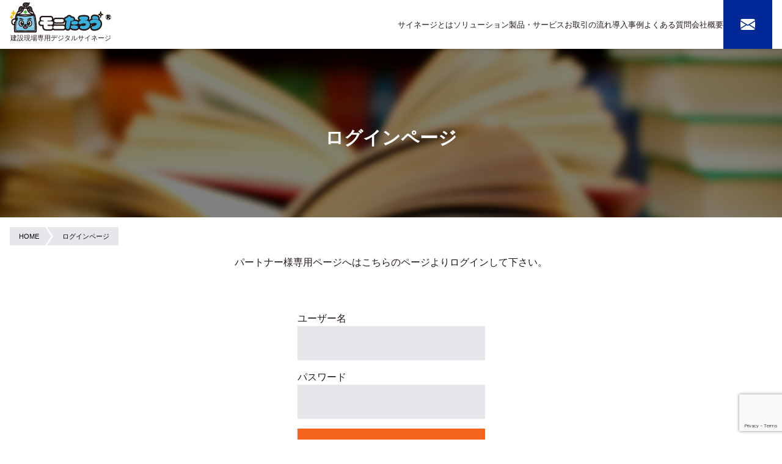

--- FILE ---
content_type: text/html; charset=UTF-8
request_url: https://monitarou.com/dealer/login/
body_size: 12729
content:
<!doctype html>
<html dir="ltr" lang="ja" prefix="og: https://ogp.me/ns#">

<head>
	<meta charset="UTF-8">
	<meta name="viewport" content="width=device-width, initial-scale=1">
	<link rel="profile" href="https://gmpg.org/xfn/11">

	<title>ログインページ | 建設現場用大型モニターならモニたろう／全国対応・レンタルOK</title>

		<!-- All in One SEO Pro 4.9.3 - aioseo.com -->
	<meta name="description" content="パートナー様専用ログインページです。" />
	<meta name="robots" content="max-image-preview:large" />
	<link rel="canonical" href="https://monitarou.com/dealer/login/" />
	<meta name="generator" content="All in One SEO Pro (AIOSEO) 4.9.3" />
		<meta property="og:locale" content="ja_JP" />
		<meta property="og:site_name" content="建設現場用大型モニターならモニたろう／全国対応・レンタルOK | モニたろう" />
		<meta property="og:type" content="article" />
		<meta property="og:title" content="ログインページ | 建設現場用大型モニターならモニたろう／全国対応・レンタルOK" />
		<meta property="og:description" content="パートナー様専用ログインページです。" />
		<meta property="og:url" content="https://monitarou.com/dealer/login/" />
		<meta property="og:image" content="https://monitarou.com/wp-content/uploads/2021/01/monitarou_ogp.png" />
		<meta property="og:image:secure_url" content="https://monitarou.com/wp-content/uploads/2021/01/monitarou_ogp.png" />
		<meta property="og:image:width" content="1200" />
		<meta property="og:image:height" content="630" />
		<meta property="article:published_time" content="2020-12-28T15:00:31+00:00" />
		<meta property="article:modified_time" content="2023-02-22T02:21:53+00:00" />
		<meta name="twitter:card" content="summary_large_image" />
		<meta name="twitter:title" content="ログインページ | 建設現場用大型モニターならモニたろう／全国対応・レンタルOK" />
		<meta name="twitter:description" content="パートナー様専用ログインページです。" />
		<meta name="twitter:image" content="https://monitarou.com/wp-content/uploads/2021/01/monitarou_ogp.png" />
		<script type="application/ld+json" class="aioseo-schema">
			{"@context":"https:\/\/schema.org","@graph":[{"@type":"BreadcrumbList","@id":"https:\/\/monitarou.com\/dealer\/login\/#breadcrumblist","itemListElement":[{"@type":"ListItem","@id":"https:\/\/monitarou.com#listItem","position":1,"name":"\u30db\u30fc\u30e0","item":"https:\/\/monitarou.com","nextItem":{"@type":"ListItem","@id":"https:\/\/monitarou.com\/dealer\/login\/#listItem","name":"\u30ed\u30b0\u30a4\u30f3\u30da\u30fc\u30b8"}},{"@type":"ListItem","@id":"https:\/\/monitarou.com\/dealer\/login\/#listItem","position":2,"name":"\u30ed\u30b0\u30a4\u30f3\u30da\u30fc\u30b8","previousItem":{"@type":"ListItem","@id":"https:\/\/monitarou.com#listItem","name":"\u30db\u30fc\u30e0"}}]},{"@type":"Organization","@id":"https:\/\/monitarou.com\/#organization","name":"monitarou","description":"\u30e2\u30cb\u305f\u308d\u3046","url":"https:\/\/monitarou.com\/","telephone":"+81661958470","logo":{"@type":"ImageObject","url":"https:\/\/monitarou.com\/wp-content\/uploads\/2022\/06\/monitarou-112-112.jpg","@id":"https:\/\/monitarou.com\/dealer\/login\/#organizationLogo","width":112,"height":112,"caption":"\u671d\u793c\u7528\u5927\u578bLED\u30d3\u30b8\u30e7\u30f3\u30e2\u30cb\u305f\u308d\u3046"},"image":{"@id":"https:\/\/monitarou.com\/dealer\/login\/#organizationLogo"}},{"@type":"WebPage","@id":"https:\/\/monitarou.com\/dealer\/login\/#webpage","url":"https:\/\/monitarou.com\/dealer\/login\/","name":"\u30ed\u30b0\u30a4\u30f3\u30da\u30fc\u30b8 | \u5efa\u8a2d\u73fe\u5834\u7528\u5927\u578b\u30e2\u30cb\u30bf\u30fc\u306a\u3089\u30e2\u30cb\u305f\u308d\u3046\uff0f\u5168\u56fd\u5bfe\u5fdc\u30fb\u30ec\u30f3\u30bf\u30ebOK","description":"\u30d1\u30fc\u30c8\u30ca\u30fc\u69d8\u5c02\u7528\u30ed\u30b0\u30a4\u30f3\u30da\u30fc\u30b8\u3067\u3059\u3002","inLanguage":"ja","isPartOf":{"@id":"https:\/\/monitarou.com\/#website"},"breadcrumb":{"@id":"https:\/\/monitarou.com\/dealer\/login\/#breadcrumblist"},"datePublished":"2020-12-29T00:00:31+09:00","dateModified":"2023-02-22T11:21:53+09:00"},{"@type":"WebSite","@id":"https:\/\/monitarou.com\/#website","url":"https:\/\/monitarou.com\/","name":"\u5efa\u8a2d\u73fe\u5834\u5c02\u7528\u30c7\u30b8\u30bf\u30eb\u30b5\u30a4\u30cd\u30fc\u30b8","description":"\u30e2\u30cb\u305f\u308d\u3046","inLanguage":"ja","publisher":{"@id":"https:\/\/monitarou.com\/#organization"}}]}
		</script>
		<!-- All in One SEO Pro -->

<link rel='dns-prefetch' href='//webfonts.xserver.jp' />
<link rel='dns-prefetch' href='//yubinbango.github.io' />
<link rel="alternate" type="application/rss+xml" title="建設現場用大型モニターならモニたろう／全国対応・レンタルOK &raquo; フィード" href="https://monitarou.com/feed/" />
<link rel="alternate" type="application/rss+xml" title="建設現場用大型モニターならモニたろう／全国対応・レンタルOK &raquo; コメントフィード" href="https://monitarou.com/comments/feed/" />
<link rel="alternate" title="oEmbed (JSON)" type="application/json+oembed" href="https://monitarou.com/wp-json/oembed/1.0/embed?url=https%3A%2F%2Fmonitarou.com%2Fdealer%2Flogin%2F" />
<link rel="alternate" title="oEmbed (XML)" type="text/xml+oembed" href="https://monitarou.com/wp-json/oembed/1.0/embed?url=https%3A%2F%2Fmonitarou.com%2Fdealer%2Flogin%2F&#038;format=xml" />
<style id='wp-img-auto-sizes-contain-inline-css'>
img:is([sizes=auto i],[sizes^="auto," i]){contain-intrinsic-size:3000px 1500px}
/*# sourceURL=wp-img-auto-sizes-contain-inline-css */
</style>
<style id='wp-emoji-styles-inline-css'>

	img.wp-smiley, img.emoji {
		display: inline !important;
		border: none !important;
		box-shadow: none !important;
		height: 1em !important;
		width: 1em !important;
		margin: 0 0.07em !important;
		vertical-align: -0.1em !important;
		background: none !important;
		padding: 0 !important;
	}
/*# sourceURL=wp-emoji-styles-inline-css */
</style>
<style id='wp-block-library-inline-css'>
:root{--wp-block-synced-color:#7a00df;--wp-block-synced-color--rgb:122,0,223;--wp-bound-block-color:var(--wp-block-synced-color);--wp-editor-canvas-background:#ddd;--wp-admin-theme-color:#007cba;--wp-admin-theme-color--rgb:0,124,186;--wp-admin-theme-color-darker-10:#006ba1;--wp-admin-theme-color-darker-10--rgb:0,107,160.5;--wp-admin-theme-color-darker-20:#005a87;--wp-admin-theme-color-darker-20--rgb:0,90,135;--wp-admin-border-width-focus:2px}@media (min-resolution:192dpi){:root{--wp-admin-border-width-focus:1.5px}}.wp-element-button{cursor:pointer}:root .has-very-light-gray-background-color{background-color:#eee}:root .has-very-dark-gray-background-color{background-color:#313131}:root .has-very-light-gray-color{color:#eee}:root .has-very-dark-gray-color{color:#313131}:root .has-vivid-green-cyan-to-vivid-cyan-blue-gradient-background{background:linear-gradient(135deg,#00d084,#0693e3)}:root .has-purple-crush-gradient-background{background:linear-gradient(135deg,#34e2e4,#4721fb 50%,#ab1dfe)}:root .has-hazy-dawn-gradient-background{background:linear-gradient(135deg,#faaca8,#dad0ec)}:root .has-subdued-olive-gradient-background{background:linear-gradient(135deg,#fafae1,#67a671)}:root .has-atomic-cream-gradient-background{background:linear-gradient(135deg,#fdd79a,#004a59)}:root .has-nightshade-gradient-background{background:linear-gradient(135deg,#330968,#31cdcf)}:root .has-midnight-gradient-background{background:linear-gradient(135deg,#020381,#2874fc)}:root{--wp--preset--font-size--normal:16px;--wp--preset--font-size--huge:42px}.has-regular-font-size{font-size:1em}.has-larger-font-size{font-size:2.625em}.has-normal-font-size{font-size:var(--wp--preset--font-size--normal)}.has-huge-font-size{font-size:var(--wp--preset--font-size--huge)}.has-text-align-center{text-align:center}.has-text-align-left{text-align:left}.has-text-align-right{text-align:right}.has-fit-text{white-space:nowrap!important}#end-resizable-editor-section{display:none}.aligncenter{clear:both}.items-justified-left{justify-content:flex-start}.items-justified-center{justify-content:center}.items-justified-right{justify-content:flex-end}.items-justified-space-between{justify-content:space-between}.screen-reader-text{border:0;clip-path:inset(50%);height:1px;margin:-1px;overflow:hidden;padding:0;position:absolute;width:1px;word-wrap:normal!important}.screen-reader-text:focus{background-color:#ddd;clip-path:none;color:#444;display:block;font-size:1em;height:auto;left:5px;line-height:normal;padding:15px 23px 14px;text-decoration:none;top:5px;width:auto;z-index:100000}html :where(.has-border-color){border-style:solid}html :where([style*=border-top-color]){border-top-style:solid}html :where([style*=border-right-color]){border-right-style:solid}html :where([style*=border-bottom-color]){border-bottom-style:solid}html :where([style*=border-left-color]){border-left-style:solid}html :where([style*=border-width]){border-style:solid}html :where([style*=border-top-width]){border-top-style:solid}html :where([style*=border-right-width]){border-right-style:solid}html :where([style*=border-bottom-width]){border-bottom-style:solid}html :where([style*=border-left-width]){border-left-style:solid}html :where(img[class*=wp-image-]){height:auto;max-width:100%}:where(figure){margin:0 0 1em}html :where(.is-position-sticky){--wp-admin--admin-bar--position-offset:var(--wp-admin--admin-bar--height,0px)}@media screen and (max-width:600px){html :where(.is-position-sticky){--wp-admin--admin-bar--position-offset:0px}}
/*wp_block_styles_on_demand_placeholder:6971f64b3d2df*/
/*# sourceURL=wp-block-library-inline-css */
</style>
<link rel='stylesheet' id='contact-form-7-css' href='https://monitarou.com/wp-content/plugins/contact-form-7/includes/css/styles.css?ver=6.1.3' media='all' />
<link rel='stylesheet' id='jquery-ui-dialog-min-css-css' href='https://monitarou.com/wp-includes/css/jquery-ui-dialog.min.css?ver=6.9' media='all' />
<link rel='stylesheet' id='contact-form-7-confirm-plus-css' href='https://monitarou.com/wp-content/plugins/confirm-plus-contact-form-7/assets/css/styles.css?ver=20240907_163908' media='all' />
<link rel='stylesheet' id='_blank-tailwind-css' href='https://monitarou.com/wp-content/themes/_blank/assets/css/tailwind.css?ver=1.0.0' media='all' />
<link rel='stylesheet' id='_blank-style-css' href='https://monitarou.com/wp-content/themes/_blank/assets/css/style.css?ver=1.0.0' media='all' />
<link rel='stylesheet' id='_blank-style2-css' href='https://monitarou.com/wp-content/themes/_blank/assets/css/styles.css?ver=1.0.0' media='all' />
<link rel='stylesheet' id='_blank-app-css' href='https://monitarou.com/wp-content/themes/_blank/assets/js/app.css?ver=1.0.0' media='all' />
<script src="https://monitarou.com/wp-includes/js/jquery/jquery.min.js?ver=3.7.1" id="jquery-core-js"></script>
<script src="https://monitarou.com/wp-includes/js/jquery/jquery-migrate.min.js?ver=3.4.1" id="jquery-migrate-js"></script>
<script src="//webfonts.xserver.jp/js/xserverv3.js?fadein=0&amp;ver=2.0.9" id="typesquare_std-js"></script>
<link rel="https://api.w.org/" href="https://monitarou.com/wp-json/" /><link rel="alternate" title="JSON" type="application/json" href="https://monitarou.com/wp-json/wp/v2/dealer/96" /><link rel="EditURI" type="application/rsd+xml" title="RSD" href="https://monitarou.com/xmlrpc.php?rsd" />
<meta name="generator" content="WordPress 6.9" />
<link rel='shortlink' href='https://monitarou.com/?p=96' />
<style type='text/css'>
.post_content h1,.post_content h2,.post_content h3{ font-family: "新ゴ B";}.post_content h4,.post_content h5,.post_content h6{ font-family: "新ゴ B";}.post_content{ font-family: "新ゴ R";}.post_content strong,.post_content b{ font-family: "新ゴ B";}</style>
<noscript><style>.lazyload[data-src]{display:none !important;}</style></noscript><style>.lazyload{background-image:none !important;}.lazyload:before{background-image:none !important;}</style><link rel="icon" href="https://monitarou.com/wp-content/uploads/2023/02/cropped-monitarou_faivicon-32x32.png" sizes="32x32" />
<link rel="icon" href="https://monitarou.com/wp-content/uploads/2023/02/cropped-monitarou_faivicon-192x192.png" sizes="192x192" />
<link rel="apple-touch-icon" href="https://monitarou.com/wp-content/uploads/2023/02/cropped-monitarou_faivicon-180x180.png" />
<meta name="msapplication-TileImage" content="https://monitarou.com/wp-content/uploads/2023/02/cropped-monitarou_faivicon-270x270.png" />
		<style id="wp-custom-css">
			.footer__company img {
    aspect-ratio: 53 / 30;
object-fit:cover;
}		</style>
			<!-- Google Tag Manager -->
<script>(function(w,d,s,l,i){w[l]=w[l]||[];w[l].push({'gtm.start':
new Date().getTime(),event:'gtm.js'});var f=d.getElementsByTagName(s)[0],
j=d.createElement(s),dl=l!='dataLayer'?'&l='+l:'';j.async=true;j.src=
'https://www.googletagmanager.com/gtm.js?id='+i+dl;f.parentNode.insertBefore(j,f);
})(window,document,'script','dataLayer','GTM-K6HRTWV');</script>
<!-- End Google Tag Manager --><script async src="https://beacon.digima.com/v2/bootstrap/d0b-SkxQTE1UTTdRRnxza3FUNzdnRENaWUUwVVk4YTNZUw"></script></head>

<body class=" wp-singular dealer-template dealer-template-page-dealer-login dealer-template-page-dealer-login-php single single-dealer postid-96 wp-custom-logo wp-theme-_blank no-sidebar">
	<!-- Google Tag Manager (noscript) -->
<noscript><iframe src="https://www.googletagmanager.com/ns.html?id=GTM-K6HRTWV"
height="0" width="0" style="display:none;visibility:hidden"></iframe></noscript>
<!-- End Google Tag Manager (noscript) -->		<div id="page" class="site">
		<header id="masthead" class="site-header shadow-md">
			<div class="container">
				<div class="flex justify-center lg:justify-between">
					<div class="site-branding flex flex-col items-center pt-1">
						<a href="https://monitarou.com/" class="custom-logo-link" rel="home"><img width="166" height="50" src="[data-uri]" class="custom-logo lazyload" alt="モニたろう、建設現場専用デジタルサイネージ" decoding="async" data-src="https://monitarou.com/wp-content/uploads/2023/01/logo_head3.png" data-eio-rwidth="166" data-eio-rheight="50" /><noscript><img width="166" height="50" src="https://monitarou.com/wp-content/uploads/2023/01/logo_head3.png" class="custom-logo" alt="モニたろう、建設現場専用デジタルサイネージ" decoding="async" data-eio="l" /></noscript></a>							<p class="site-title"><a href="https://monitarou.com/" rel="home">建設現場専用デジタルサイネージ</a></p>
											</div><!-- .site-branding -->
					<button class="hamburger hamburger--stand js-hamburger" type="button" aria-controls="primary-menu" aria-expanded="false" aria-label="main nav toggle">
	<span class="sr-only">メインメニュー</span>
	<span class="hamburger-box">
		<span class="hamburger-inner"></span>
	</span>
</button><nav id="site-navigation" class="main-navigation">
	<div class="menu-menu-1-container"><ul id="primary-menu" class="menu"><li id="menu-item-3300" class="menu-item menu-item-type-post_type menu-item-object-page menu-item-3300"><a href="https://monitarou.com/signage/">サイネージとは</a></li>
<li id="menu-item-3301" class="menu-item menu-item-type-post_type menu-item-object-page menu-item-3301"><a href="https://monitarou.com/solution/">ソリューション</a></li>
<li id="menu-item-3316" class="menu-item menu-item-type-post_type_archive menu-item-object-product menu-item-3316"><a href="https://monitarou.com/product/">製品・サービス</a></li>
<li id="menu-item-3296" class="menu-item menu-item-type-post_type menu-item-object-page menu-item-3296"><a href="https://monitarou.com/flow/">お取引の流れ</a></li>
<li id="menu-item-3320" class="menu-item menu-item-type-post_type_archive menu-item-object-case menu-item-3320"><a href="https://monitarou.com/case/">導入事例</a></li>
<li id="menu-item-3315" class="menu-item menu-item-type-post_type_archive menu-item-object-faq menu-item-3315"><a href="https://monitarou.com/faq/">よくある質問</a></li>
<li id="menu-item-3310" class="menu-item menu-item-type-post_type menu-item-object-page menu-item-3310"><a href="https://monitarou.com/company-profile/">会社概要</a></li>
</ul></div>	<div class="gnav-contact">
		<a href="https://monitarou.com/contact/">
			<span class="lg:sr-only">お問い合わせ</span>
			<svg xmlns="http://www.w3.org/2000/svg" width="16" height="16" fill="currentColor" class="bi bi-envelope-fill" viewBox="0 0 16 16">
				<path d="M.05 3.555A2 2 0 0 1 2 2h12a2 2 0 0 1 1.95 1.555L8 8.414.05 3.555ZM0 4.697v7.104l5.803-3.558L0 4.697ZM6.761 8.83l-6.57 4.027A2 2 0 0 0 2 14h12a2 2 0 0 0 1.808-1.144l-6.57-4.027L8 9.586l-1.239-.757Zm3.436-.586L16 11.801V4.697l-5.803 3.546Z" />
			</svg>
		</a>
	</div>
</nav><!-- #site-navigation -->				</div>
			</div>
		</header><!-- #masthead -->
		<div class="gnav-overlay js-mainnav-close"></div>
		<header class="c-entry-header relative entry-header text-center text-white pt-20 pb-28 lg:pt-32 lg:pb-40 px-4 bg-dark"><img width="1800" height="371" src="[data-uri]" class="absolute left-0 top-0 object-cover w-full h-full brightness-50 lazyload" alt="本" decoding="async" fetchpriority="high"   data-src="https://monitarou.com/wp-content/uploads/2023/02/bg_page_dealer01.jpg" data-srcset="https://monitarou.com/wp-content/uploads/2023/02/bg_page_dealer01.jpg 1800w, https://monitarou.com/wp-content/uploads/2023/02/bg_page_dealer01-300x62.jpg 300w, https://monitarou.com/wp-content/uploads/2023/02/bg_page_dealer01-1024x211.jpg 1024w, https://monitarou.com/wp-content/uploads/2023/02/bg_page_dealer01-768x158.jpg 768w, https://monitarou.com/wp-content/uploads/2023/02/bg_page_dealer01-1536x317.jpg 1536w" data-sizes="auto" data-eio-rwidth="1800" data-eio-rheight="371" /><noscript><img width="1800" height="371" src="https://monitarou.com/wp-content/uploads/2023/02/bg_page_dealer01.jpg" class="absolute left-0 top-0 object-cover w-full h-full brightness-50" alt="本" decoding="async" fetchpriority="high" srcset="https://monitarou.com/wp-content/uploads/2023/02/bg_page_dealer01.jpg 1800w, https://monitarou.com/wp-content/uploads/2023/02/bg_page_dealer01-300x62.jpg 300w, https://monitarou.com/wp-content/uploads/2023/02/bg_page_dealer01-1024x211.jpg 1024w, https://monitarou.com/wp-content/uploads/2023/02/bg_page_dealer01-768x158.jpg 768w, https://monitarou.com/wp-content/uploads/2023/02/bg_page_dealer01-1536x317.jpg 1536w" sizes="(max-width: 1800px) 100vw, 1800px" data-eio="l" /></noscript>	<h1 class="relative entry-title text-xl md:text-3xl font-bold">ログインページ</h1>
	</header><div class="breadcrumbs container px-4 pt-4 pb-3 -mt-12 relative bg-white text-sm" typeof="BreadcrumbList" vocab="https://schema.org/">
	<span property="itemListElement" typeof="ListItem"><a property="item" typeof="WebPage" title="Go to 建設現場用大型モニターならモニたろう／全国対応・レンタルOK." href="https://monitarou.com" class="home" ><span property="name">HOME</span></a><meta property="position" content="1"></span><span property="itemListElement" typeof="ListItem"><span property="name" class="post post-dealer current-item">ログインページ</span><meta property="url" content="https://monitarou.com/dealer/login/"><meta property="position" content="2"></span></div>
<main id="primary" class="site-main">

			<section>
			<div class="container">
				<div class="text-center leading-loose">

											<p>パートナー様専用ページへはこちらのページよりログインして下さい。</p>
					
				</div><!-- /.text-center -->

				<div class="c-login-form py-12 flex justify-center">
					<form name="loginform" id="loginform" action="https://monitarou.com/dyhipuls7gxg/" method="post"><p class="login-username">
				<label for="user_login">ユーザー名</label>
				<input type="text" name="log" id="user_login" autocomplete="username" class="input" value="" size="20" />
			</p><p class="login-password">
				<label for="user_pass">パスワード</label>
				<input type="password" name="pwd" id="user_pass" autocomplete="current-password" spellcheck="false" class="input" value="" size="20" />
			</p><p class="login-submit">
				<input type="submit" name="wp-submit" id="wp-submit" class="button button-primary" value="ログイン" />
				<input type="hidden" name="redirect_to" value="https://monitarou.com/dealer/login/" />
			</p></form>				</div><!-- /.c-login-form -->

			</div><!-- /.container -->
		</section>
	
</main><!-- #main -->

<hr>
<section class="py-12 bg-white text-text footer__company">
	<div class="container">
		<div class="flex flex-wrap gap-4">
			<div class="sm:w-[280px]">
				<h2 class="c-title mb-4">お問い合わせ</h2>
				<div class="text-sm">
					<p>実際にミラーリング等機器の<br>使い方や使用感をご検証<br>いただくことが可能です。</p>
					<p class="mt-6">ご購入・レンタルのご相談は<br>お取引のある建機レンタル会社様に<br>ご相談ください。</p>
				</div>
			</div>
			<div class="sm:w-[calc(100%-280px-1rem)]">
				<div class="grid gap-4 md:grid-cols-2 lg:grid-cols-3">
					<div class="relative">
							<div class="text-center"><img width="450" height="255" src="[data-uri]" class="attachment-large size-large lazyload" alt="大阪オフィス" decoding="async"   data-src="https://monitarou.com/wp-content/uploads/2023/01/img_osaka_office_01.jpg" data-srcset="https://monitarou.com/wp-content/uploads/2023/01/img_osaka_office_01.jpg 450w, https://monitarou.com/wp-content/uploads/2023/01/img_osaka_office_01-300x170.jpg 300w" data-sizes="auto" data-eio-rwidth="450" data-eio-rheight="255" /><noscript><img width="450" height="255" src="https://monitarou.com/wp-content/uploads/2023/01/img_osaka_office_01.jpg" class="attachment-large size-large" alt="大阪オフィス" decoding="async" srcset="https://monitarou.com/wp-content/uploads/2023/01/img_osaka_office_01.jpg 450w, https://monitarou.com/wp-content/uploads/2023/01/img_osaka_office_01-300x170.jpg 300w" sizes="(max-width: 450px) 100vw, 450px" data-eio="l" /></noscript></div>
							<div class="mt-4"><span class="font-bold">大阪本社</span><div class="text-sm">大阪府大阪市北区西天満2丁目6番8号<br>堂島ビルヂング605号室</div><a href="https://maps.app.goo.gl/7WjzPP4ggrQLSwBL9" class="mt-2 inline-block px-4 bg-blue-custom text-white text-sm rounded-sm">MAPを見る</a></div>
						</div><div class="relative">
							<div class="text-center"><img width="450" height="255" src="[data-uri]" class="attachment-large size-large lazyload" alt="東京オフィス" decoding="async"   data-src="https://monitarou.com/wp-content/uploads/2023/02/img_tokyo_office_01.jpg" data-srcset="https://monitarou.com/wp-content/uploads/2023/02/img_tokyo_office_01.jpg 450w, https://monitarou.com/wp-content/uploads/2023/02/img_tokyo_office_01-300x170.jpg 300w" data-sizes="auto" data-eio-rwidth="450" data-eio-rheight="255" /><noscript><img width="450" height="255" src="https://monitarou.com/wp-content/uploads/2023/02/img_tokyo_office_01.jpg" class="attachment-large size-large" alt="東京オフィス" decoding="async" srcset="https://monitarou.com/wp-content/uploads/2023/02/img_tokyo_office_01.jpg 450w, https://monitarou.com/wp-content/uploads/2023/02/img_tokyo_office_01-300x170.jpg 300w" sizes="(max-width: 450px) 100vw, 450px" data-eio="l" /></noscript></div>
							<div class="mt-4"><span class="font-bold">東日本営業所</span><div class="text-sm">東京都中央区日本橋小伝馬町14-12<br>小伝馬町岩並ビル4階</div><a href="https://maps.app.goo.gl/TtUyfdMRgcY2RZg89" class="mt-2 inline-block px-4 bg-blue-custom text-white text-sm rounded-sm">MAPを見る</a></div>
						</div><div class="relative">
							<div class="text-center"><img width="640" height="480" src="[data-uri]" class="attachment-large size-large lazyload" alt="" decoding="async"   data-src="https://monitarou.com/wp-content/uploads/2025/09/img_fukuoka_office_01-1024x768.jpg" data-srcset="https://monitarou.com/wp-content/uploads/2025/09/img_fukuoka_office_01-1024x768.jpg 1024w, https://monitarou.com/wp-content/uploads/2025/09/img_fukuoka_office_01-300x225.jpg 300w, https://monitarou.com/wp-content/uploads/2025/09/img_fukuoka_office_01-768x576.jpg 768w, https://monitarou.com/wp-content/uploads/2025/09/img_fukuoka_office_01-1536x1152.jpg 1536w, https://monitarou.com/wp-content/uploads/2025/09/img_fukuoka_office_01.jpg 1920w" data-sizes="auto" data-eio-rwidth="1024" data-eio-rheight="768" /><noscript><img width="640" height="480" src="https://monitarou.com/wp-content/uploads/2025/09/img_fukuoka_office_01-1024x768.jpg" class="attachment-large size-large" alt="" decoding="async" srcset="https://monitarou.com/wp-content/uploads/2025/09/img_fukuoka_office_01-1024x768.jpg 1024w, https://monitarou.com/wp-content/uploads/2025/09/img_fukuoka_office_01-300x225.jpg 300w, https://monitarou.com/wp-content/uploads/2025/09/img_fukuoka_office_01-768x576.jpg 768w, https://monitarou.com/wp-content/uploads/2025/09/img_fukuoka_office_01-1536x1152.jpg 1536w, https://monitarou.com/wp-content/uploads/2025/09/img_fukuoka_office_01.jpg 1920w" sizes="(max-width: 640px) 100vw, 640px" data-eio="l" /></noscript></div>
							<div class="mt-4"><span class="font-bold">九州営業所</span><div class="text-sm">福岡県福岡市博多区博多駅南４丁目３−３ <br>センターいずみビル1階</div><a href="https://maps.app.goo.gl/MMuEBDvRBPptXHhp8" class="mt-2 inline-block px-4 bg-blue-custom text-white text-sm rounded-sm">MAPを見る</a></div>
						</div>				</div>
			</div>
		</div><!-- /.flex -->
		<div class="mt-8">
			<div class="bg-white p-4 border border-solid border-gray-200">
				<div class="flex flex-wrap justify-center items-center gap-4"><span class="font-bold">バーチャル展示会</span><span class="text-sm">Webミーティングにて実機説明・疑似体験も大歓迎です。詳しくはお問い合わせください。</span></div>
			</div>
		</div><!-- /.mt-8 -->
		<div class="mt-8 text-center">
			<a href="https://monitarou.com/contact/" class="c-btn">製品についてのお問い合わせ・ご相談はこちら</a>
		</div><!-- /.mt-8 -->
	</div><!-- /.container -->
</section>
	<section class="py-12 bg-gray-custom text-text">
		<div class="container">
			<div class="flex flex-wrap gap-4 xl:gap-0 justify-center">
				<div class="lg:w-[480px] xl:w-1/2">
					<h2 class="c-title mb-4">資料請求</h2>
					<div class="text-sm">
						<p>メールアドレスをご入力ください。<br>自動返信にて送信いただいたメールアドレスに資料をお送りいたします。<br>ダウンロードいただきますとメールマガジンに登録させていただきます。<br>いつでもワンクリックで配信解除が可能です。</p>
					</div>
				</div>
				<div class=" flex items-center justify-center text-center">
					<a href="https://monitarou.com/newsletter/" class="c-btn c-btn--secondary">資料請求</a>
									</div>
			</div><!-- /.flex -->
		</div><!-- /.container -->
	</section>
<section class="py-12 bg-orange-custom text-white">
	<div class="container">
		<div class="flex flex-wrap gap-4 flex-col md:flex-row lg:gap-8 justify-center items-center">
			<div class="flex flex-wrap gap-4 items-center justify-center [&>svg]:xl:w-8 [&>svg]:xl:h-8"><svg xmlns="http://www.w3.org/2000/svg" width="16" height="16" fill="currentColor" class="bi bi-telephone-fill" viewBox="0 0 16 16">
	<path fill-rule="evenodd" d="M1.885.511a1.745 1.745 0 0 1 2.61.163L6.29 2.98c.329.423.445.974.315 1.494l-.547 2.19a.678.678 0 0 0 .178.643l2.457 2.457a.678.678 0 0 0 .644.178l2.189-.547a1.745 1.745 0 0 1 1.494.315l2.306 1.794c.829.645.905 1.87.163 2.611l-1.034 1.034c-.74.74-1.846 1.065-2.877.702a18.634 18.634 0 0 1-7.01-4.42 18.634 18.634 0 0 1-4.42-7.009c-.362-1.03-.037-2.137.703-2.877L1.885.511z" />
</svg><span class="font-bold">お電話でのお問い合わせ</span><a href="tel:06-6195-8470" class="font-bold text-xl xl:text-3xl">06-6195-8470</a></div>
			<div class="flex flex-wrap gap-4 items-center justify-center"><span class="font-bold">製品サポートダイヤル</span><a href="tel:03-6280-5895" class="font-bold text-xl xl:text-3xl">03-6280-5895</a></div>
			<div class="flex flex-col"><span class="font-bold">営業時間: 9:00～18:00</span><span class="c-note">土日祝祭日を除く</span></div>
		</div><!-- /.flex -->
	</div><!-- /.container -->
</section>
<footer id="colophon" class="site-footer bg-dark text-white">
	<div class="container pt-20 pb-6">
		<div class="flex flex-wrap gap-8">
			<div class="w-full sm:w-1/4">
				<img width="306" height="62" src="[data-uri]" class="mx-auto lazyload" alt="ヤマト広告株式会社" decoding="async"   data-src="https://monitarou.com/wp-content/uploads/2023/01/logo_foot.png" data-srcset="https://monitarou.com/wp-content/uploads/2023/01/logo_foot.png 306w, https://monitarou.com/wp-content/uploads/2023/01/logo_foot-300x61.png 300w" data-sizes="auto" data-eio-rwidth="306" data-eio-rheight="62" /><noscript><img width="306" height="62" src="https://monitarou.com/wp-content/uploads/2023/01/logo_foot.png" class="mx-auto" alt="ヤマト広告株式会社" decoding="async" srcset="https://monitarou.com/wp-content/uploads/2023/01/logo_foot.png 306w, https://monitarou.com/wp-content/uploads/2023/01/logo_foot-300x61.png 300w" sizes="(max-width: 306px) 100vw, 306px" data-eio="l" /></noscript>			</div>
			<div class="flex-grow">
				<div class="grid gap-2 lg:gap-4 sm:grid-cols-2 lg:grid-cols-4 text-sm justify-center">
					<ul id="menu-footer_01" class="c-footernav-lists space-y-2"><li id="menu-item-3325" class="menu-item menu-item-type-post_type menu-item-object-page menu-item-home menu-item-3325"><a href="https://monitarou.com/">HOME</a></li>
<li id="menu-item-3326" class="menu-item menu-item-type-post_type menu-item-object-page menu-item-3326"><a href="https://monitarou.com/solution/">ソリューション</a></li>
<li id="menu-item-3327" class="menu-item menu-item-type-post_type_archive menu-item-object-product menu-item-3327"><a href="https://monitarou.com/product/">製品・サービス</a></li>
</ul>
					<ul id="menu-footer_02" class="c-footernav-lists space-y-2"><li id="menu-item-3328" class="menu-item menu-item-type-post_type menu-item-object-page menu-item-3328"><a href="https://monitarou.com/flow/">お取引の流れ</a></li>
<li id="menu-item-3329" class="menu-item menu-item-type-post_type_archive menu-item-object-case menu-item-3329"><a href="https://monitarou.com/case/">導入事例</a></li>
<li id="menu-item-3330" class="menu-item menu-item-type-post_type_archive menu-item-object-faq menu-item-3330"><a href="https://monitarou.com/faq/">よくある質問</a></li>
</ul>
					<ul id="menu-footer_03" class="c-footernav-lists space-y-2"><li id="menu-item-3838" class="menu-item menu-item-type-post_type menu-item-object-page menu-item-3838"><a href="https://monitarou.com/download/">資料ダウンロード</a></li>
<li id="menu-item-3332" class="menu-item menu-item-type-post_type menu-item-object-page menu-item-3332"><a href="https://monitarou.com/company-profile/">会社概要</a></li>
<li id="menu-item-3333" class="menu-item menu-item-type-post_type menu-item-object-page current_page_parent menu-item-3333"><a href="https://monitarou.com/blog/">ブログ</a></li>
<li id="menu-item-3331" class="menu-item menu-item-type-post_type_archive menu-item-object-contents menu-item-3331"><a href="https://monitarou.com/contents/">無料コンテンツ</a></li>
<li id="menu-item-3836" class="menu-item menu-item-type-post_type_archive menu-item-object-movie menu-item-3836"><a href="https://monitarou.com/movie/">動画一覧</a></li>
</ul>
					<ul id="menu-footer_04" class="c-footernav-lists space-y-2"><li id="menu-item-3335" class="menu-item menu-item-type-post_type menu-item-object-page menu-item-3335"><a href="https://monitarou.com/sitemap/">サイトマップ</a></li>
<li id="menu-item-3336" class="menu-item menu-item-type-post_type menu-item-object-page menu-item-3336"><a href="https://monitarou.com/privacy-policy/">個人情報保護方針</a></li>
<li id="menu-item-3334" class="menu-item menu-item-type-post_type menu-item-object-page menu-item-3334"><a href="https://monitarou.com/website-policy/">Webサイトポリシー</a></li>
<li id="menu-item-7713" class="menu-item menu-item-type-post_type menu-item-object-page menu-item-7713"><a href="https://monitarou.com/terms/">約款・ポリシー・重要事項のご案内</a></li>
<li id="menu-item-3337" class="c-footernav-list--btn menu-item menu-item-type-post_type menu-item-object-dealer current-menu-item menu-item-3337"><a href="https://monitarou.com/dealer/login/" aria-current="page">パートナー様ログイン</a></li>
</ul>				</div>
			</div>
		</div>
		<div class="flex justify-end mt-8">
			<p><small>Copyright ©2020 Yamato Agency Inc. All rights reserved.</small></p>
		</div>
	</div><!-- /.container -->
</footer><!-- #colophon -->
<a id="to-top" class="fixed right-4 bottom-4 z-50 flex justify-center items-center bg-white/90 w-10 md:w-12 h-10 md:h-12 text-blue-custom border border-solid border-blue-custom shadow-lg cursor-none transition-opacity opacity-0 is-scrolled:opacity-95 is-scrolled:cursor-default" href="#page"><span><svg id="to-top-chevron-up" xmlns="http://www.w3.org/2000/svg" width="24" height="24" fill="currentColor" class="bi bi-chevron-up" viewBox="0 0 16 16">
			<path fill-rule="evenodd" d="M7.646 4.646a.5.5 0 0 1 .708 0l6 6a.5.5 0 0 1-.708.708L8 5.707l-5.646 5.647a.5.5 0 0 1-.708-.708l6-6z" />
		</svg></span></a></div><!-- #page -->

<script type="speculationrules">
{"prefetch":[{"source":"document","where":{"and":[{"href_matches":"/*"},{"not":{"href_matches":["/wp-*.php","/wp-admin/*","/wp-content/uploads/*","/wp-content/*","/wp-content/plugins/*","/wp-content/themes/_blank/*","/*\\?(.+)"]}},{"not":{"selector_matches":"a[rel~=\"nofollow\"]"}},{"not":{"selector_matches":".no-prefetch, .no-prefetch a"}}]},"eagerness":"conservative"}]}
</script>
<script id="eio-lazy-load-js-before">
var eio_lazy_vars = {"exactdn_domain":"","skip_autoscale":0,"bg_min_dpr":1.100000000000000088817841970012523233890533447265625,"threshold":0,"use_dpr":1};
//# sourceURL=eio-lazy-load-js-before
</script>
<script src="https://monitarou.com/wp-content/plugins/ewww-image-optimizer/includes/lazysizes.min.js?ver=831" id="eio-lazy-load-js" async data-wp-strategy="async"></script>
<script src="https://monitarou.com/wp-includes/js/dist/hooks.min.js?ver=dd5603f07f9220ed27f1" id="wp-hooks-js"></script>
<script src="https://monitarou.com/wp-includes/js/dist/i18n.min.js?ver=c26c3dc7bed366793375" id="wp-i18n-js"></script>
<script id="wp-i18n-js-after">
wp.i18n.setLocaleData( { 'text direction\u0004ltr': [ 'ltr' ] } );
//# sourceURL=wp-i18n-js-after
</script>
<script src="https://monitarou.com/wp-content/plugins/contact-form-7/includes/swv/js/index.js?ver=6.1.3" id="swv-js"></script>
<script id="contact-form-7-js-translations">
( function( domain, translations ) {
	var localeData = translations.locale_data[ domain ] || translations.locale_data.messages;
	localeData[""].domain = domain;
	wp.i18n.setLocaleData( localeData, domain );
} )( "contact-form-7", {"translation-revision-date":"2025-10-29 09:23:50+0000","generator":"GlotPress\/4.0.3","domain":"messages","locale_data":{"messages":{"":{"domain":"messages","plural-forms":"nplurals=1; plural=0;","lang":"ja_JP"},"This contact form is placed in the wrong place.":["\u3053\u306e\u30b3\u30f3\u30bf\u30af\u30c8\u30d5\u30a9\u30fc\u30e0\u306f\u9593\u9055\u3063\u305f\u4f4d\u7f6e\u306b\u7f6e\u304b\u308c\u3066\u3044\u307e\u3059\u3002"],"Error:":["\u30a8\u30e9\u30fc:"]}},"comment":{"reference":"includes\/js\/index.js"}} );
//# sourceURL=contact-form-7-js-translations
</script>
<script id="contact-form-7-js-before">
var wpcf7 = {
    "api": {
        "root": "https:\/\/monitarou.com\/wp-json\/",
        "namespace": "contact-form-7\/v1"
    }
};
//# sourceURL=contact-form-7-js-before
</script>
<script src="https://monitarou.com/wp-content/plugins/contact-form-7/includes/js/index.js?ver=6.1.3" id="contact-form-7-js"></script>
<script id="contact-form-7-confirm-plus-js-extra">
var data_arr = {"cfm_title_suffix":"\u78ba\u8a8d","cfm_btn":"\u78ba\u8a8d","cfm_btn_edit":"\u4fee\u6b63","cfm_btn_mail_send":"\u3053\u306e\u5185\u5bb9\u3067\u9001\u4fe1","checked_msg":"\u30c1\u30a7\u30c3\u30af\u3042\u308a"};
//# sourceURL=contact-form-7-confirm-plus-js-extra
</script>
<script src="https://monitarou.com/wp-content/plugins/confirm-plus-contact-form-7/assets/js/scripts.js?ver=20240907_163908" id="contact-form-7-confirm-plus-js"></script>
<script src="https://monitarou.com/wp-includes/js/jquery/ui/core.min.js?ver=1.13.3" id="jquery-ui-core-js"></script>
<script src="https://monitarou.com/wp-includes/js/jquery/ui/mouse.min.js?ver=1.13.3" id="jquery-ui-mouse-js"></script>
<script src="https://monitarou.com/wp-includes/js/jquery/ui/resizable.min.js?ver=1.13.3" id="jquery-ui-resizable-js"></script>
<script src="https://monitarou.com/wp-includes/js/jquery/ui/draggable.min.js?ver=1.13.3" id="jquery-ui-draggable-js"></script>
<script src="https://monitarou.com/wp-includes/js/jquery/ui/controlgroup.min.js?ver=1.13.3" id="jquery-ui-controlgroup-js"></script>
<script src="https://monitarou.com/wp-includes/js/jquery/ui/checkboxradio.min.js?ver=1.13.3" id="jquery-ui-checkboxradio-js"></script>
<script src="https://monitarou.com/wp-includes/js/jquery/ui/button.min.js?ver=1.13.3" id="jquery-ui-button-js"></script>
<script src="https://monitarou.com/wp-includes/js/jquery/ui/dialog.min.js?ver=1.13.3" id="jquery-ui-dialog-js"></script>
<script src="https://yubinbango.github.io/yubinbango/yubinbango.js" id="yubinbango-js"></script>
<script src="https://monitarou.com/wp-content/themes/_blank/assets/js/app.js?ver=1.0.0" id="_blank-script-js"></script>
<script src="https://www.google.com/recaptcha/api.js?render=6LdNsHUrAAAAACL5BJ1Npa4eqeFTHJbNf5a65CMe&amp;ver=3.0" id="google-recaptcha-js"></script>
<script src="https://monitarou.com/wp-includes/js/dist/vendor/wp-polyfill.min.js?ver=3.15.0" id="wp-polyfill-js"></script>
<script id="wpcf7-recaptcha-js-before">
var wpcf7_recaptcha = {
    "sitekey": "6LdNsHUrAAAAACL5BJ1Npa4eqeFTHJbNf5a65CMe",
    "actions": {
        "homepage": "homepage",
        "contactform": "contactform"
    }
};
//# sourceURL=wpcf7-recaptcha-js-before
</script>
<script src="https://monitarou.com/wp-content/plugins/contact-form-7/modules/recaptcha/index.js?ver=6.1.3" id="wpcf7-recaptcha-js"></script>
<script id="wp-emoji-settings" type="application/json">
{"baseUrl":"https://s.w.org/images/core/emoji/17.0.2/72x72/","ext":".png","svgUrl":"https://s.w.org/images/core/emoji/17.0.2/svg/","svgExt":".svg","source":{"concatemoji":"https://monitarou.com/wp-includes/js/wp-emoji-release.min.js?ver=6.9"}}
</script>
<script type="module">
/*! This file is auto-generated */
const a=JSON.parse(document.getElementById("wp-emoji-settings").textContent),o=(window._wpemojiSettings=a,"wpEmojiSettingsSupports"),s=["flag","emoji"];function i(e){try{var t={supportTests:e,timestamp:(new Date).valueOf()};sessionStorage.setItem(o,JSON.stringify(t))}catch(e){}}function c(e,t,n){e.clearRect(0,0,e.canvas.width,e.canvas.height),e.fillText(t,0,0);t=new Uint32Array(e.getImageData(0,0,e.canvas.width,e.canvas.height).data);e.clearRect(0,0,e.canvas.width,e.canvas.height),e.fillText(n,0,0);const a=new Uint32Array(e.getImageData(0,0,e.canvas.width,e.canvas.height).data);return t.every((e,t)=>e===a[t])}function p(e,t){e.clearRect(0,0,e.canvas.width,e.canvas.height),e.fillText(t,0,0);var n=e.getImageData(16,16,1,1);for(let e=0;e<n.data.length;e++)if(0!==n.data[e])return!1;return!0}function u(e,t,n,a){switch(t){case"flag":return n(e,"\ud83c\udff3\ufe0f\u200d\u26a7\ufe0f","\ud83c\udff3\ufe0f\u200b\u26a7\ufe0f")?!1:!n(e,"\ud83c\udde8\ud83c\uddf6","\ud83c\udde8\u200b\ud83c\uddf6")&&!n(e,"\ud83c\udff4\udb40\udc67\udb40\udc62\udb40\udc65\udb40\udc6e\udb40\udc67\udb40\udc7f","\ud83c\udff4\u200b\udb40\udc67\u200b\udb40\udc62\u200b\udb40\udc65\u200b\udb40\udc6e\u200b\udb40\udc67\u200b\udb40\udc7f");case"emoji":return!a(e,"\ud83e\u1fac8")}return!1}function f(e,t,n,a){let r;const o=(r="undefined"!=typeof WorkerGlobalScope&&self instanceof WorkerGlobalScope?new OffscreenCanvas(300,150):document.createElement("canvas")).getContext("2d",{willReadFrequently:!0}),s=(o.textBaseline="top",o.font="600 32px Arial",{});return e.forEach(e=>{s[e]=t(o,e,n,a)}),s}function r(e){var t=document.createElement("script");t.src=e,t.defer=!0,document.head.appendChild(t)}a.supports={everything:!0,everythingExceptFlag:!0},new Promise(t=>{let n=function(){try{var e=JSON.parse(sessionStorage.getItem(o));if("object"==typeof e&&"number"==typeof e.timestamp&&(new Date).valueOf()<e.timestamp+604800&&"object"==typeof e.supportTests)return e.supportTests}catch(e){}return null}();if(!n){if("undefined"!=typeof Worker&&"undefined"!=typeof OffscreenCanvas&&"undefined"!=typeof URL&&URL.createObjectURL&&"undefined"!=typeof Blob)try{var e="postMessage("+f.toString()+"("+[JSON.stringify(s),u.toString(),c.toString(),p.toString()].join(",")+"));",a=new Blob([e],{type:"text/javascript"});const r=new Worker(URL.createObjectURL(a),{name:"wpTestEmojiSupports"});return void(r.onmessage=e=>{i(n=e.data),r.terminate(),t(n)})}catch(e){}i(n=f(s,u,c,p))}t(n)}).then(e=>{for(const n in e)a.supports[n]=e[n],a.supports.everything=a.supports.everything&&a.supports[n],"flag"!==n&&(a.supports.everythingExceptFlag=a.supports.everythingExceptFlag&&a.supports[n]);var t;a.supports.everythingExceptFlag=a.supports.everythingExceptFlag&&!a.supports.flag,a.supports.everything||((t=a.source||{}).concatemoji?r(t.concatemoji):t.wpemoji&&t.twemoji&&(r(t.twemoji),r(t.wpemoji)))});
//# sourceURL=https://monitarou.com/wp-includes/js/wp-emoji-loader.min.js
</script>
</body>

</html>

--- FILE ---
content_type: text/html; charset=utf-8
request_url: https://www.google.com/recaptcha/api2/anchor?ar=1&k=6LdNsHUrAAAAACL5BJ1Npa4eqeFTHJbNf5a65CMe&co=aHR0cHM6Ly9tb25pdGFyb3UuY29tOjQ0Mw..&hl=en&v=PoyoqOPhxBO7pBk68S4YbpHZ&size=invisible&anchor-ms=20000&execute-ms=30000&cb=27n6dwj1g0zo
body_size: 48727
content:
<!DOCTYPE HTML><html dir="ltr" lang="en"><head><meta http-equiv="Content-Type" content="text/html; charset=UTF-8">
<meta http-equiv="X-UA-Compatible" content="IE=edge">
<title>reCAPTCHA</title>
<style type="text/css">
/* cyrillic-ext */
@font-face {
  font-family: 'Roboto';
  font-style: normal;
  font-weight: 400;
  font-stretch: 100%;
  src: url(//fonts.gstatic.com/s/roboto/v48/KFO7CnqEu92Fr1ME7kSn66aGLdTylUAMa3GUBHMdazTgWw.woff2) format('woff2');
  unicode-range: U+0460-052F, U+1C80-1C8A, U+20B4, U+2DE0-2DFF, U+A640-A69F, U+FE2E-FE2F;
}
/* cyrillic */
@font-face {
  font-family: 'Roboto';
  font-style: normal;
  font-weight: 400;
  font-stretch: 100%;
  src: url(//fonts.gstatic.com/s/roboto/v48/KFO7CnqEu92Fr1ME7kSn66aGLdTylUAMa3iUBHMdazTgWw.woff2) format('woff2');
  unicode-range: U+0301, U+0400-045F, U+0490-0491, U+04B0-04B1, U+2116;
}
/* greek-ext */
@font-face {
  font-family: 'Roboto';
  font-style: normal;
  font-weight: 400;
  font-stretch: 100%;
  src: url(//fonts.gstatic.com/s/roboto/v48/KFO7CnqEu92Fr1ME7kSn66aGLdTylUAMa3CUBHMdazTgWw.woff2) format('woff2');
  unicode-range: U+1F00-1FFF;
}
/* greek */
@font-face {
  font-family: 'Roboto';
  font-style: normal;
  font-weight: 400;
  font-stretch: 100%;
  src: url(//fonts.gstatic.com/s/roboto/v48/KFO7CnqEu92Fr1ME7kSn66aGLdTylUAMa3-UBHMdazTgWw.woff2) format('woff2');
  unicode-range: U+0370-0377, U+037A-037F, U+0384-038A, U+038C, U+038E-03A1, U+03A3-03FF;
}
/* math */
@font-face {
  font-family: 'Roboto';
  font-style: normal;
  font-weight: 400;
  font-stretch: 100%;
  src: url(//fonts.gstatic.com/s/roboto/v48/KFO7CnqEu92Fr1ME7kSn66aGLdTylUAMawCUBHMdazTgWw.woff2) format('woff2');
  unicode-range: U+0302-0303, U+0305, U+0307-0308, U+0310, U+0312, U+0315, U+031A, U+0326-0327, U+032C, U+032F-0330, U+0332-0333, U+0338, U+033A, U+0346, U+034D, U+0391-03A1, U+03A3-03A9, U+03B1-03C9, U+03D1, U+03D5-03D6, U+03F0-03F1, U+03F4-03F5, U+2016-2017, U+2034-2038, U+203C, U+2040, U+2043, U+2047, U+2050, U+2057, U+205F, U+2070-2071, U+2074-208E, U+2090-209C, U+20D0-20DC, U+20E1, U+20E5-20EF, U+2100-2112, U+2114-2115, U+2117-2121, U+2123-214F, U+2190, U+2192, U+2194-21AE, U+21B0-21E5, U+21F1-21F2, U+21F4-2211, U+2213-2214, U+2216-22FF, U+2308-230B, U+2310, U+2319, U+231C-2321, U+2336-237A, U+237C, U+2395, U+239B-23B7, U+23D0, U+23DC-23E1, U+2474-2475, U+25AF, U+25B3, U+25B7, U+25BD, U+25C1, U+25CA, U+25CC, U+25FB, U+266D-266F, U+27C0-27FF, U+2900-2AFF, U+2B0E-2B11, U+2B30-2B4C, U+2BFE, U+3030, U+FF5B, U+FF5D, U+1D400-1D7FF, U+1EE00-1EEFF;
}
/* symbols */
@font-face {
  font-family: 'Roboto';
  font-style: normal;
  font-weight: 400;
  font-stretch: 100%;
  src: url(//fonts.gstatic.com/s/roboto/v48/KFO7CnqEu92Fr1ME7kSn66aGLdTylUAMaxKUBHMdazTgWw.woff2) format('woff2');
  unicode-range: U+0001-000C, U+000E-001F, U+007F-009F, U+20DD-20E0, U+20E2-20E4, U+2150-218F, U+2190, U+2192, U+2194-2199, U+21AF, U+21E6-21F0, U+21F3, U+2218-2219, U+2299, U+22C4-22C6, U+2300-243F, U+2440-244A, U+2460-24FF, U+25A0-27BF, U+2800-28FF, U+2921-2922, U+2981, U+29BF, U+29EB, U+2B00-2BFF, U+4DC0-4DFF, U+FFF9-FFFB, U+10140-1018E, U+10190-1019C, U+101A0, U+101D0-101FD, U+102E0-102FB, U+10E60-10E7E, U+1D2C0-1D2D3, U+1D2E0-1D37F, U+1F000-1F0FF, U+1F100-1F1AD, U+1F1E6-1F1FF, U+1F30D-1F30F, U+1F315, U+1F31C, U+1F31E, U+1F320-1F32C, U+1F336, U+1F378, U+1F37D, U+1F382, U+1F393-1F39F, U+1F3A7-1F3A8, U+1F3AC-1F3AF, U+1F3C2, U+1F3C4-1F3C6, U+1F3CA-1F3CE, U+1F3D4-1F3E0, U+1F3ED, U+1F3F1-1F3F3, U+1F3F5-1F3F7, U+1F408, U+1F415, U+1F41F, U+1F426, U+1F43F, U+1F441-1F442, U+1F444, U+1F446-1F449, U+1F44C-1F44E, U+1F453, U+1F46A, U+1F47D, U+1F4A3, U+1F4B0, U+1F4B3, U+1F4B9, U+1F4BB, U+1F4BF, U+1F4C8-1F4CB, U+1F4D6, U+1F4DA, U+1F4DF, U+1F4E3-1F4E6, U+1F4EA-1F4ED, U+1F4F7, U+1F4F9-1F4FB, U+1F4FD-1F4FE, U+1F503, U+1F507-1F50B, U+1F50D, U+1F512-1F513, U+1F53E-1F54A, U+1F54F-1F5FA, U+1F610, U+1F650-1F67F, U+1F687, U+1F68D, U+1F691, U+1F694, U+1F698, U+1F6AD, U+1F6B2, U+1F6B9-1F6BA, U+1F6BC, U+1F6C6-1F6CF, U+1F6D3-1F6D7, U+1F6E0-1F6EA, U+1F6F0-1F6F3, U+1F6F7-1F6FC, U+1F700-1F7FF, U+1F800-1F80B, U+1F810-1F847, U+1F850-1F859, U+1F860-1F887, U+1F890-1F8AD, U+1F8B0-1F8BB, U+1F8C0-1F8C1, U+1F900-1F90B, U+1F93B, U+1F946, U+1F984, U+1F996, U+1F9E9, U+1FA00-1FA6F, U+1FA70-1FA7C, U+1FA80-1FA89, U+1FA8F-1FAC6, U+1FACE-1FADC, U+1FADF-1FAE9, U+1FAF0-1FAF8, U+1FB00-1FBFF;
}
/* vietnamese */
@font-face {
  font-family: 'Roboto';
  font-style: normal;
  font-weight: 400;
  font-stretch: 100%;
  src: url(//fonts.gstatic.com/s/roboto/v48/KFO7CnqEu92Fr1ME7kSn66aGLdTylUAMa3OUBHMdazTgWw.woff2) format('woff2');
  unicode-range: U+0102-0103, U+0110-0111, U+0128-0129, U+0168-0169, U+01A0-01A1, U+01AF-01B0, U+0300-0301, U+0303-0304, U+0308-0309, U+0323, U+0329, U+1EA0-1EF9, U+20AB;
}
/* latin-ext */
@font-face {
  font-family: 'Roboto';
  font-style: normal;
  font-weight: 400;
  font-stretch: 100%;
  src: url(//fonts.gstatic.com/s/roboto/v48/KFO7CnqEu92Fr1ME7kSn66aGLdTylUAMa3KUBHMdazTgWw.woff2) format('woff2');
  unicode-range: U+0100-02BA, U+02BD-02C5, U+02C7-02CC, U+02CE-02D7, U+02DD-02FF, U+0304, U+0308, U+0329, U+1D00-1DBF, U+1E00-1E9F, U+1EF2-1EFF, U+2020, U+20A0-20AB, U+20AD-20C0, U+2113, U+2C60-2C7F, U+A720-A7FF;
}
/* latin */
@font-face {
  font-family: 'Roboto';
  font-style: normal;
  font-weight: 400;
  font-stretch: 100%;
  src: url(//fonts.gstatic.com/s/roboto/v48/KFO7CnqEu92Fr1ME7kSn66aGLdTylUAMa3yUBHMdazQ.woff2) format('woff2');
  unicode-range: U+0000-00FF, U+0131, U+0152-0153, U+02BB-02BC, U+02C6, U+02DA, U+02DC, U+0304, U+0308, U+0329, U+2000-206F, U+20AC, U+2122, U+2191, U+2193, U+2212, U+2215, U+FEFF, U+FFFD;
}
/* cyrillic-ext */
@font-face {
  font-family: 'Roboto';
  font-style: normal;
  font-weight: 500;
  font-stretch: 100%;
  src: url(//fonts.gstatic.com/s/roboto/v48/KFO7CnqEu92Fr1ME7kSn66aGLdTylUAMa3GUBHMdazTgWw.woff2) format('woff2');
  unicode-range: U+0460-052F, U+1C80-1C8A, U+20B4, U+2DE0-2DFF, U+A640-A69F, U+FE2E-FE2F;
}
/* cyrillic */
@font-face {
  font-family: 'Roboto';
  font-style: normal;
  font-weight: 500;
  font-stretch: 100%;
  src: url(//fonts.gstatic.com/s/roboto/v48/KFO7CnqEu92Fr1ME7kSn66aGLdTylUAMa3iUBHMdazTgWw.woff2) format('woff2');
  unicode-range: U+0301, U+0400-045F, U+0490-0491, U+04B0-04B1, U+2116;
}
/* greek-ext */
@font-face {
  font-family: 'Roboto';
  font-style: normal;
  font-weight: 500;
  font-stretch: 100%;
  src: url(//fonts.gstatic.com/s/roboto/v48/KFO7CnqEu92Fr1ME7kSn66aGLdTylUAMa3CUBHMdazTgWw.woff2) format('woff2');
  unicode-range: U+1F00-1FFF;
}
/* greek */
@font-face {
  font-family: 'Roboto';
  font-style: normal;
  font-weight: 500;
  font-stretch: 100%;
  src: url(//fonts.gstatic.com/s/roboto/v48/KFO7CnqEu92Fr1ME7kSn66aGLdTylUAMa3-UBHMdazTgWw.woff2) format('woff2');
  unicode-range: U+0370-0377, U+037A-037F, U+0384-038A, U+038C, U+038E-03A1, U+03A3-03FF;
}
/* math */
@font-face {
  font-family: 'Roboto';
  font-style: normal;
  font-weight: 500;
  font-stretch: 100%;
  src: url(//fonts.gstatic.com/s/roboto/v48/KFO7CnqEu92Fr1ME7kSn66aGLdTylUAMawCUBHMdazTgWw.woff2) format('woff2');
  unicode-range: U+0302-0303, U+0305, U+0307-0308, U+0310, U+0312, U+0315, U+031A, U+0326-0327, U+032C, U+032F-0330, U+0332-0333, U+0338, U+033A, U+0346, U+034D, U+0391-03A1, U+03A3-03A9, U+03B1-03C9, U+03D1, U+03D5-03D6, U+03F0-03F1, U+03F4-03F5, U+2016-2017, U+2034-2038, U+203C, U+2040, U+2043, U+2047, U+2050, U+2057, U+205F, U+2070-2071, U+2074-208E, U+2090-209C, U+20D0-20DC, U+20E1, U+20E5-20EF, U+2100-2112, U+2114-2115, U+2117-2121, U+2123-214F, U+2190, U+2192, U+2194-21AE, U+21B0-21E5, U+21F1-21F2, U+21F4-2211, U+2213-2214, U+2216-22FF, U+2308-230B, U+2310, U+2319, U+231C-2321, U+2336-237A, U+237C, U+2395, U+239B-23B7, U+23D0, U+23DC-23E1, U+2474-2475, U+25AF, U+25B3, U+25B7, U+25BD, U+25C1, U+25CA, U+25CC, U+25FB, U+266D-266F, U+27C0-27FF, U+2900-2AFF, U+2B0E-2B11, U+2B30-2B4C, U+2BFE, U+3030, U+FF5B, U+FF5D, U+1D400-1D7FF, U+1EE00-1EEFF;
}
/* symbols */
@font-face {
  font-family: 'Roboto';
  font-style: normal;
  font-weight: 500;
  font-stretch: 100%;
  src: url(//fonts.gstatic.com/s/roboto/v48/KFO7CnqEu92Fr1ME7kSn66aGLdTylUAMaxKUBHMdazTgWw.woff2) format('woff2');
  unicode-range: U+0001-000C, U+000E-001F, U+007F-009F, U+20DD-20E0, U+20E2-20E4, U+2150-218F, U+2190, U+2192, U+2194-2199, U+21AF, U+21E6-21F0, U+21F3, U+2218-2219, U+2299, U+22C4-22C6, U+2300-243F, U+2440-244A, U+2460-24FF, U+25A0-27BF, U+2800-28FF, U+2921-2922, U+2981, U+29BF, U+29EB, U+2B00-2BFF, U+4DC0-4DFF, U+FFF9-FFFB, U+10140-1018E, U+10190-1019C, U+101A0, U+101D0-101FD, U+102E0-102FB, U+10E60-10E7E, U+1D2C0-1D2D3, U+1D2E0-1D37F, U+1F000-1F0FF, U+1F100-1F1AD, U+1F1E6-1F1FF, U+1F30D-1F30F, U+1F315, U+1F31C, U+1F31E, U+1F320-1F32C, U+1F336, U+1F378, U+1F37D, U+1F382, U+1F393-1F39F, U+1F3A7-1F3A8, U+1F3AC-1F3AF, U+1F3C2, U+1F3C4-1F3C6, U+1F3CA-1F3CE, U+1F3D4-1F3E0, U+1F3ED, U+1F3F1-1F3F3, U+1F3F5-1F3F7, U+1F408, U+1F415, U+1F41F, U+1F426, U+1F43F, U+1F441-1F442, U+1F444, U+1F446-1F449, U+1F44C-1F44E, U+1F453, U+1F46A, U+1F47D, U+1F4A3, U+1F4B0, U+1F4B3, U+1F4B9, U+1F4BB, U+1F4BF, U+1F4C8-1F4CB, U+1F4D6, U+1F4DA, U+1F4DF, U+1F4E3-1F4E6, U+1F4EA-1F4ED, U+1F4F7, U+1F4F9-1F4FB, U+1F4FD-1F4FE, U+1F503, U+1F507-1F50B, U+1F50D, U+1F512-1F513, U+1F53E-1F54A, U+1F54F-1F5FA, U+1F610, U+1F650-1F67F, U+1F687, U+1F68D, U+1F691, U+1F694, U+1F698, U+1F6AD, U+1F6B2, U+1F6B9-1F6BA, U+1F6BC, U+1F6C6-1F6CF, U+1F6D3-1F6D7, U+1F6E0-1F6EA, U+1F6F0-1F6F3, U+1F6F7-1F6FC, U+1F700-1F7FF, U+1F800-1F80B, U+1F810-1F847, U+1F850-1F859, U+1F860-1F887, U+1F890-1F8AD, U+1F8B0-1F8BB, U+1F8C0-1F8C1, U+1F900-1F90B, U+1F93B, U+1F946, U+1F984, U+1F996, U+1F9E9, U+1FA00-1FA6F, U+1FA70-1FA7C, U+1FA80-1FA89, U+1FA8F-1FAC6, U+1FACE-1FADC, U+1FADF-1FAE9, U+1FAF0-1FAF8, U+1FB00-1FBFF;
}
/* vietnamese */
@font-face {
  font-family: 'Roboto';
  font-style: normal;
  font-weight: 500;
  font-stretch: 100%;
  src: url(//fonts.gstatic.com/s/roboto/v48/KFO7CnqEu92Fr1ME7kSn66aGLdTylUAMa3OUBHMdazTgWw.woff2) format('woff2');
  unicode-range: U+0102-0103, U+0110-0111, U+0128-0129, U+0168-0169, U+01A0-01A1, U+01AF-01B0, U+0300-0301, U+0303-0304, U+0308-0309, U+0323, U+0329, U+1EA0-1EF9, U+20AB;
}
/* latin-ext */
@font-face {
  font-family: 'Roboto';
  font-style: normal;
  font-weight: 500;
  font-stretch: 100%;
  src: url(//fonts.gstatic.com/s/roboto/v48/KFO7CnqEu92Fr1ME7kSn66aGLdTylUAMa3KUBHMdazTgWw.woff2) format('woff2');
  unicode-range: U+0100-02BA, U+02BD-02C5, U+02C7-02CC, U+02CE-02D7, U+02DD-02FF, U+0304, U+0308, U+0329, U+1D00-1DBF, U+1E00-1E9F, U+1EF2-1EFF, U+2020, U+20A0-20AB, U+20AD-20C0, U+2113, U+2C60-2C7F, U+A720-A7FF;
}
/* latin */
@font-face {
  font-family: 'Roboto';
  font-style: normal;
  font-weight: 500;
  font-stretch: 100%;
  src: url(//fonts.gstatic.com/s/roboto/v48/KFO7CnqEu92Fr1ME7kSn66aGLdTylUAMa3yUBHMdazQ.woff2) format('woff2');
  unicode-range: U+0000-00FF, U+0131, U+0152-0153, U+02BB-02BC, U+02C6, U+02DA, U+02DC, U+0304, U+0308, U+0329, U+2000-206F, U+20AC, U+2122, U+2191, U+2193, U+2212, U+2215, U+FEFF, U+FFFD;
}
/* cyrillic-ext */
@font-face {
  font-family: 'Roboto';
  font-style: normal;
  font-weight: 900;
  font-stretch: 100%;
  src: url(//fonts.gstatic.com/s/roboto/v48/KFO7CnqEu92Fr1ME7kSn66aGLdTylUAMa3GUBHMdazTgWw.woff2) format('woff2');
  unicode-range: U+0460-052F, U+1C80-1C8A, U+20B4, U+2DE0-2DFF, U+A640-A69F, U+FE2E-FE2F;
}
/* cyrillic */
@font-face {
  font-family: 'Roboto';
  font-style: normal;
  font-weight: 900;
  font-stretch: 100%;
  src: url(//fonts.gstatic.com/s/roboto/v48/KFO7CnqEu92Fr1ME7kSn66aGLdTylUAMa3iUBHMdazTgWw.woff2) format('woff2');
  unicode-range: U+0301, U+0400-045F, U+0490-0491, U+04B0-04B1, U+2116;
}
/* greek-ext */
@font-face {
  font-family: 'Roboto';
  font-style: normal;
  font-weight: 900;
  font-stretch: 100%;
  src: url(//fonts.gstatic.com/s/roboto/v48/KFO7CnqEu92Fr1ME7kSn66aGLdTylUAMa3CUBHMdazTgWw.woff2) format('woff2');
  unicode-range: U+1F00-1FFF;
}
/* greek */
@font-face {
  font-family: 'Roboto';
  font-style: normal;
  font-weight: 900;
  font-stretch: 100%;
  src: url(//fonts.gstatic.com/s/roboto/v48/KFO7CnqEu92Fr1ME7kSn66aGLdTylUAMa3-UBHMdazTgWw.woff2) format('woff2');
  unicode-range: U+0370-0377, U+037A-037F, U+0384-038A, U+038C, U+038E-03A1, U+03A3-03FF;
}
/* math */
@font-face {
  font-family: 'Roboto';
  font-style: normal;
  font-weight: 900;
  font-stretch: 100%;
  src: url(//fonts.gstatic.com/s/roboto/v48/KFO7CnqEu92Fr1ME7kSn66aGLdTylUAMawCUBHMdazTgWw.woff2) format('woff2');
  unicode-range: U+0302-0303, U+0305, U+0307-0308, U+0310, U+0312, U+0315, U+031A, U+0326-0327, U+032C, U+032F-0330, U+0332-0333, U+0338, U+033A, U+0346, U+034D, U+0391-03A1, U+03A3-03A9, U+03B1-03C9, U+03D1, U+03D5-03D6, U+03F0-03F1, U+03F4-03F5, U+2016-2017, U+2034-2038, U+203C, U+2040, U+2043, U+2047, U+2050, U+2057, U+205F, U+2070-2071, U+2074-208E, U+2090-209C, U+20D0-20DC, U+20E1, U+20E5-20EF, U+2100-2112, U+2114-2115, U+2117-2121, U+2123-214F, U+2190, U+2192, U+2194-21AE, U+21B0-21E5, U+21F1-21F2, U+21F4-2211, U+2213-2214, U+2216-22FF, U+2308-230B, U+2310, U+2319, U+231C-2321, U+2336-237A, U+237C, U+2395, U+239B-23B7, U+23D0, U+23DC-23E1, U+2474-2475, U+25AF, U+25B3, U+25B7, U+25BD, U+25C1, U+25CA, U+25CC, U+25FB, U+266D-266F, U+27C0-27FF, U+2900-2AFF, U+2B0E-2B11, U+2B30-2B4C, U+2BFE, U+3030, U+FF5B, U+FF5D, U+1D400-1D7FF, U+1EE00-1EEFF;
}
/* symbols */
@font-face {
  font-family: 'Roboto';
  font-style: normal;
  font-weight: 900;
  font-stretch: 100%;
  src: url(//fonts.gstatic.com/s/roboto/v48/KFO7CnqEu92Fr1ME7kSn66aGLdTylUAMaxKUBHMdazTgWw.woff2) format('woff2');
  unicode-range: U+0001-000C, U+000E-001F, U+007F-009F, U+20DD-20E0, U+20E2-20E4, U+2150-218F, U+2190, U+2192, U+2194-2199, U+21AF, U+21E6-21F0, U+21F3, U+2218-2219, U+2299, U+22C4-22C6, U+2300-243F, U+2440-244A, U+2460-24FF, U+25A0-27BF, U+2800-28FF, U+2921-2922, U+2981, U+29BF, U+29EB, U+2B00-2BFF, U+4DC0-4DFF, U+FFF9-FFFB, U+10140-1018E, U+10190-1019C, U+101A0, U+101D0-101FD, U+102E0-102FB, U+10E60-10E7E, U+1D2C0-1D2D3, U+1D2E0-1D37F, U+1F000-1F0FF, U+1F100-1F1AD, U+1F1E6-1F1FF, U+1F30D-1F30F, U+1F315, U+1F31C, U+1F31E, U+1F320-1F32C, U+1F336, U+1F378, U+1F37D, U+1F382, U+1F393-1F39F, U+1F3A7-1F3A8, U+1F3AC-1F3AF, U+1F3C2, U+1F3C4-1F3C6, U+1F3CA-1F3CE, U+1F3D4-1F3E0, U+1F3ED, U+1F3F1-1F3F3, U+1F3F5-1F3F7, U+1F408, U+1F415, U+1F41F, U+1F426, U+1F43F, U+1F441-1F442, U+1F444, U+1F446-1F449, U+1F44C-1F44E, U+1F453, U+1F46A, U+1F47D, U+1F4A3, U+1F4B0, U+1F4B3, U+1F4B9, U+1F4BB, U+1F4BF, U+1F4C8-1F4CB, U+1F4D6, U+1F4DA, U+1F4DF, U+1F4E3-1F4E6, U+1F4EA-1F4ED, U+1F4F7, U+1F4F9-1F4FB, U+1F4FD-1F4FE, U+1F503, U+1F507-1F50B, U+1F50D, U+1F512-1F513, U+1F53E-1F54A, U+1F54F-1F5FA, U+1F610, U+1F650-1F67F, U+1F687, U+1F68D, U+1F691, U+1F694, U+1F698, U+1F6AD, U+1F6B2, U+1F6B9-1F6BA, U+1F6BC, U+1F6C6-1F6CF, U+1F6D3-1F6D7, U+1F6E0-1F6EA, U+1F6F0-1F6F3, U+1F6F7-1F6FC, U+1F700-1F7FF, U+1F800-1F80B, U+1F810-1F847, U+1F850-1F859, U+1F860-1F887, U+1F890-1F8AD, U+1F8B0-1F8BB, U+1F8C0-1F8C1, U+1F900-1F90B, U+1F93B, U+1F946, U+1F984, U+1F996, U+1F9E9, U+1FA00-1FA6F, U+1FA70-1FA7C, U+1FA80-1FA89, U+1FA8F-1FAC6, U+1FACE-1FADC, U+1FADF-1FAE9, U+1FAF0-1FAF8, U+1FB00-1FBFF;
}
/* vietnamese */
@font-face {
  font-family: 'Roboto';
  font-style: normal;
  font-weight: 900;
  font-stretch: 100%;
  src: url(//fonts.gstatic.com/s/roboto/v48/KFO7CnqEu92Fr1ME7kSn66aGLdTylUAMa3OUBHMdazTgWw.woff2) format('woff2');
  unicode-range: U+0102-0103, U+0110-0111, U+0128-0129, U+0168-0169, U+01A0-01A1, U+01AF-01B0, U+0300-0301, U+0303-0304, U+0308-0309, U+0323, U+0329, U+1EA0-1EF9, U+20AB;
}
/* latin-ext */
@font-face {
  font-family: 'Roboto';
  font-style: normal;
  font-weight: 900;
  font-stretch: 100%;
  src: url(//fonts.gstatic.com/s/roboto/v48/KFO7CnqEu92Fr1ME7kSn66aGLdTylUAMa3KUBHMdazTgWw.woff2) format('woff2');
  unicode-range: U+0100-02BA, U+02BD-02C5, U+02C7-02CC, U+02CE-02D7, U+02DD-02FF, U+0304, U+0308, U+0329, U+1D00-1DBF, U+1E00-1E9F, U+1EF2-1EFF, U+2020, U+20A0-20AB, U+20AD-20C0, U+2113, U+2C60-2C7F, U+A720-A7FF;
}
/* latin */
@font-face {
  font-family: 'Roboto';
  font-style: normal;
  font-weight: 900;
  font-stretch: 100%;
  src: url(//fonts.gstatic.com/s/roboto/v48/KFO7CnqEu92Fr1ME7kSn66aGLdTylUAMa3yUBHMdazQ.woff2) format('woff2');
  unicode-range: U+0000-00FF, U+0131, U+0152-0153, U+02BB-02BC, U+02C6, U+02DA, U+02DC, U+0304, U+0308, U+0329, U+2000-206F, U+20AC, U+2122, U+2191, U+2193, U+2212, U+2215, U+FEFF, U+FFFD;
}

</style>
<link rel="stylesheet" type="text/css" href="https://www.gstatic.com/recaptcha/releases/PoyoqOPhxBO7pBk68S4YbpHZ/styles__ltr.css">
<script nonce="pU-VLCkDd02Y618j8u9TVw" type="text/javascript">window['__recaptcha_api'] = 'https://www.google.com/recaptcha/api2/';</script>
<script type="text/javascript" src="https://www.gstatic.com/recaptcha/releases/PoyoqOPhxBO7pBk68S4YbpHZ/recaptcha__en.js" nonce="pU-VLCkDd02Y618j8u9TVw">
      
    </script></head>
<body><div id="rc-anchor-alert" class="rc-anchor-alert"></div>
<input type="hidden" id="recaptcha-token" value="[base64]">
<script type="text/javascript" nonce="pU-VLCkDd02Y618j8u9TVw">
      recaptcha.anchor.Main.init("[\x22ainput\x22,[\x22bgdata\x22,\x22\x22,\[base64]/[base64]/[base64]/ZyhXLGgpOnEoW04sMjEsbF0sVywwKSxoKSxmYWxzZSxmYWxzZSl9Y2F0Y2goayl7RygzNTgsVyk/[base64]/[base64]/[base64]/[base64]/[base64]/[base64]/[base64]/bmV3IEJbT10oRFswXSk6dz09Mj9uZXcgQltPXShEWzBdLERbMV0pOnc9PTM/bmV3IEJbT10oRFswXSxEWzFdLERbMl0pOnc9PTQ/[base64]/[base64]/[base64]/[base64]/[base64]\\u003d\x22,\[base64]\\u003d\x22,\x22wpLCiMKFw7zDhcOIwqvDt8Odw5PCo1BuV8KMwpwGezwFw5PDpB7DrcO7w63DosOrecOKwrzCvMKZwrvCjQ5ewpM3f8OtwrlmwqJ5w5jDrMOxMFvCkVrCkSpIwpQFAcORwpvDmcKUY8Orw7XCqsKAw75zEDXDgMKZwr/CqMOdX2HDuFNPwpjDviMFw6/Cln/CnElHcFdXQMOeNEl6VH/Do37Cv8OJwq7ClcOWLWXCi0HCmAMiXwrCtsOMw7lnw5FBwr5NwpRqYBLCoGbDnsOgc8ONKcKLUSApwpLCsGkHw7nCgGrCrsO4dcO4bQ3CjsOBwr7Ds8Kcw4oBw4fCjMOSwrHChkh/wrhOHWrDg8Krw5rCr8KQVTMYNwY2wqkpQ8KnwpNMGMO5wqrDocO0wqzDmMKjw79zw67DtsO1w45xwrtjwqTCkwAHR8K/bXB6wrjDrsOwwqBHw4pTw4DDvTAracK9GMOgGVwuKltqKlE/QwXClhnDowTCmMKwwqchwr/DrMOhUGYNbStiwq1tLMOBwofDtMO0wppnY8KEw5IUZsOEwqAqasOzGmrCmsKlfi7CqsO7E3s6GcOhw7p0ejZ5MXLCq8OAXkABFiLCkW02w4PCpSt/wrPCiyPDgThQw7vCjMOldivCmcO0ZsK6w75sacOFwpNmw4Zmwo3CmMOXwoEoeATDusOQFHsXwpnCrgdlO8OTHgnDu1EzbXbDpMKNTHDCt8OPw41rwrHCrsKxAMO9dhLDjsOQLFRJJlMvT8OUMnUJw4xwI8O8w6DCh2dyMWLCggfCvho1VcK0wqlqe1QZVB/ClcK5w7kQNMKiRMOAexRAw7JIwr3CvDDCvsKUw7/Ds8KHw5XDuRwBwrrCvV0qwo3DlMKpXMKEw53CrcKCcH/DvcKdQMKGAMKdw5xPHcOyZnnDlcKYBQHDgcOgwqHDlcOYKcKow6vDmUDClMOhVsK9wrUOAz3DlcOCJsO9wqZFwqd5w6UVKMKrX1F2wop6w5UWDsKyw7jDtXYKXMOgWiZ/wpnDscOKwqY1w7g3w5wzwq7DpcKrZcOgHMOAwpRowqnCg1LCg8ORLExtQMOqBcKgXl1+S23Cp8OUQsKsw6k/[base64]/DrMKrKcKQe3PCg8KuC0ojd8ORdnzDu8K6GsOjw4NPTUkxw5nCssKKwpPDsjkAwrLDssOKO8KaHcOIdRXDnV1PcirDvFvCrFTDuHM/[base64]/w7w4KCPCiMOFw7tNJTvDr1LCrxYmw57ClGYawrfCscOVZMKvPjUDwprDjcKtPWHDgMKhITrCk0rDtirCtiAmb8KPOsKFYsO1w6t4w6s/wqbDmsKZwoHDuzPCr8ONwpQWwpPDoHPDhhZtHw4+OCvChsKkwoIxFsOMwrdWwrdWwoUGccOlw57Cn8OpTT10OMKTwpNRw4rCrnxCNsK0Q2DCmcKlG8KsZcOrwo5xw5VQfsKEP8KlPcOIw4PDrsKFw4fCh8O2ARPCjcKqwrUPw4LDg3V8wqFuwp/[base64]/wqbDo8OGw6BJPWs5wp5TUMKTNRnDqcKzwqohw7/[base64]/[base64]/[base64]/Ch8ONb8KowqvDmcK3wqlRZG81wp/[base64]/CjEjDlcOYwoYxwpzDkFrDox0Gw5HCjjDCgMKIPQ09QjHCkz/DkcO7wrjCtcOucnfCrSvDqcOGUcO+w6vCtzJnwpYbGMKiTwUvLMOCw5Z9wrTDk1oBNcKtG0lPw6/CrsKCw4HDl8KtwpnChcKAw7grHsKawq5zwrHChsKzRUkDw7zCmcKVwovCpcKUfcKlw5MVJl5uw7w/[base64]/DsGNtw67DrsO6wrfCl8KGZAXDq33DsMOKwoUXSwTCl8Kuw7rCqMKxOcKmw5kKP3jCoF1OOTnDm8OOM0zDo37DtCtcwp1RSyDCkHogw5nDuCcUwq7CusO7w4DDlyfChcKCwpRMw57CjMKmwpEtw60RwrXDvAbCscO/E3M2b8KMAy0bLMOUwpnCmcOFw53CnsKVw5zCh8KgdFHDuMOFwpDCpcOzP28cw5Ziaz5cJMOJaMOBQMKnw61Yw6dGOhEKw4fDmGhWwoAHw7XCsVQxwpLChMKvwoXCgCdLUjl9fgLClcOQJCg2wqpWXcOBw6ptdsOvcsKBw4zCpnzDosOxw4fDtgQowqvCug/[base64]/Chg5qwqTCpg8GS8KLwp9GbMKlEQs/BRhqIcOmw4zDrsK/[base64]/wr7DrMO9wqLCtMOxw6jChcOhwoTCn8KvK8KPdcOqwr7DnHJ6w5XCi3cdc8OTBC0lFMOmw6MPwo1sw6fDnMOULWhTwp0BasOfwp1cw5rCkzTCmCfCqiQbwr3CsAxxw61caE/[base64]/w7TDucKAwpZDfUTDscOOw53CvFjDjzHDknc6OcOiYcODwojCpMOqwp3DqjHDlMKhRcKoLB/DocKGwqlEQmzDsjXDhMK3OS9Yw45Vw6d9w6tswr7CvMO+XMOpwrDDj8O/[base64]/w5fDvMOww6QyPHDDknJiwqvDhjHCol1eworChMOZMH7DiBDCncOgczDDmyrCicKyEsKKQsOtw6PDgMOCw4g/w6vDt8KKLH7CtDDDnz3Ck09vw5zDlFcQeHMLNMO2Z8Kzw4LDp8KFGcKfwrAYNcKpwrzDp8KQw5fDsMKVwrXCgRfCijbCpml4Y0rDnxPDhwbCvsO4csOzRxR8Mi7CocKLAE3Do8K9w7TCjcOeXh4bwr/ClivCssKiwq1/w5pqVcKXKsKXM8KRJw3ChEvCo8O0J3N+w6lowrxywrDDjG4UXmMaG8OQw49NYy7CgsKVXcK5HMKiw49Pw7bDuRHCr2/[base64]/DsRUcfWcJScKRwrzDghBqw6PCusOkw5zClWpYIEA/w6zDs2bDkFoiH1pAW8KCwo0Ub8Oiw4XDmxgOAMOPwrTCtsKTbsOQAcO0woZFYcOrAhIXZcOsw7vDmcKAwqF/woU0QXTCsBfDoMKXwrXDpsO+NxdgcX9cTUjDg3rClzDDjyhswoTCkn/CjgvChcKEw78cwoQmE0JEesO+w5fDjhkgwpzCujJiwp/Cvmspw78Pw5Nbw7UGw7jChsO8PcOZwpxUfnhEw4PDmCHCl8KMVDBjwqPCvQgbI8KHAgklAghlFsOWwrDDgMKTfsOCwrHDnRrDjyDCoHUIwpXClX/DoRnCtsKNXFx8w7bDlTDDjH/Cr8OzRCFrc8KRw7BLDzTDiMKyw7jCpMKMbcOFwpsubCk4TCDCjHnCmsKgM8K6ckXDqUkKL8Kbw4wzw4p+wqfCv8OwwqbCgcKBXcOZYA3DmsKawprCpR1FwoUuRcKTw70MbcOBPw3DslDCmXVaM8KqZE/DmcK+wrLCqgPDhTjCjcKDbkNgwpLCugzChHrCqhJ6CsKrRcO5N2PCpMKNw7fDm8O5eSrCjjZpI8OQSMOAw5Fyw5rCpcOwCsKMw5HClRPCnADCqW4WcMKnVTUbw7TCuxgMYcOAwqTCl17Dsz40woNUwqR5K3DCr1DDi2TDjCfDtVTDqD/CisKpw5EYwqxBwoXClSd6w75BwrfClCLCvMKnw4DChcOpcMOswrB4Ex9qwpfCsMOYw4Vrw7fCssKNQzXDoBHCsVvCiMOiYsOIw4l3w70Awr1zw6Nfw4YUwqTDusKfasO2wr3ChsK6DcKWRsKgLcK6K8O/w7bCpVk4w4YIwr0OwoDCnXrDgE/CuRfDiGXDtgPChxIoR1kTwrTCpxbCmsKHETMADALDq8KqZATDrSfDuD/Co8KZw6TDr8KWfyHDiDkcwoEEwqRnwrJowoNzY8KEUUwtMw/CvcKew5ckw7oKA8KUwo9Pw7fCsSjCkcOwKsKaw7fCvcOpIMO/wpPDocOwZMOHNcKAw4rDu8OpwqUQw6FIwr3DgHsXwoLCoy3DvsKKwoVuw5DDgsOiY3PChMOFSxHDi1/DvMKKPgHCpcOBw7vDulIdwoxRw5IFOsKNOH1tTBNGw6ljwrXDmj8BdsKSC8KfWMKow4DClMKMWQ3CgsOnKsOnJ8KWw6I0wroowprCjsOXw4lZwrvDgsK1woUjwp/[base64]/[base64]/Du37CisKYw53DrcOdwpHDkwrCmcKqXHjDmcKGwqjDgMKmw7PDq8OXJg7CnFrDkMOWw5fCv8ORQsKew7TDg1syAAYHfsOKU1VwMcKrBsKzKHh3w5jCj8OlYsOLcWQ9wpLDsmYiwroeKMKcwofCr3MIw68KAsKtwr/ChcOfw5LDiMK7CsKZdAgWUjDDvMOuwrkMwpV0E3hpw5nCt3jDjMKdwovDsMOhwqbCm8KUwogOWcKYbgHCrmjDicOgwp9GNcKZORzCkDPCmcKMwp3Dh8OeeGLDksOSHj/DvC05VsONwoXDm8Kjw6wCOE9YSkzCt8KDw6UafcO8AkjDkcKkbxzCsMO3w7g6Q8KHG8KnYsKBPMOPwptBwoDCmV4Lwr0dw7bDnw9mwrzCm0wmwonDmlJrEcOawpZ/w7jDk1fCvFI/wqHChcOPw73CgMKew5h1HjdedkLCsDREVcKnQUDDiMKBQwVxQ8OnwrwYAisNKsOCw6LCrEXDt8OFEcKARcKbe8Ohw4RsanoRczRoVhxZw7rDnWd0UQFew5Qzw7NEw4vCiGBjF2IQJm7Cm8Knw6xJSyQ0IsOKwqLDji/DscOiKDXDuBt2Dz9NwozCvhIQwqUGYm/CiMOAwpPCij7CiwfDgwMow4DDuMK1w7ERw745Y2fChcKPw7DDjsOiZcOsA8O9wq5vw5AQUTXDiMKZwr/[base64]/[base64]/E8OtwrvCjsOewrTDgBvCmG83PCU3dXk5wrrDgDVDUAvCumwGw7DCksOgw4pXEsOlw4vDiUYqBsKxPz3DllnChkIvwrfCpsKmFT4ew4XDrTfCh8KOJcOVw5FKwrANw55eSsOVHcO/w4zCqcK3SShnw7vCn8K6w6Q8KMOUwqHDjl7Cn8OQw4Q6w7TDisKowqnCg8KOw4XDtMKfw6l5wo/DgcOfQTs3EMKdwpHDssOAw68PNgc7woB4YlnDpwzDo8OYw4rCtsKIW8K8aQLDmmxxwpMkw617wrzCjDnDmMO8YDDDhGfDocK9woHDpxnDkF7Cs8O2wqFCNQ7CqWY5wrhdw7cgw5tbD8OqDhtMw4LCg8KIwr/CmwnCpD3ClG/Co1vCvT5fV8OTDV8TLMKCwrrCkz4ew6vCgFfCtMKhEMKXF1/DicKaw6rClw/DqSZ9w5rCiQBSaEVqwrIJL8OOAsO9w4LDhGbDh0TCk8KSEsKSBRkUZAILw6/Dj8Kww4DCgBprawTDmxgNEMOlQgR5XUHDkmrDpQsgwooSwqEBZ8KxwrhEwo8swrRmasOtTWwvPirCvxbCgmQ3RHt9AC/[base64]/CuXEnw4YXIxkBw65ww7vDjcK6wprDqcOawr8Bw5p+T2/DvsKww5TDk2rCkMKlScKpw6TClcKLasK9FsOmfBrDo8K9ZXHDg8KjMMO2dSHCi8OlasKGw7RvW8Kkw6XCkS5XwqdlPRcEw4fCs3vDm8Ojw67DjcOUFVxqw7bDvMKYwrXCslzCqidBwrRse8OuYsOKwoLCjsKEwrnCqm3CusO/ecKfJsKRw7/DmzUZZFokBsKTNMKgXsK0wqPCosKIw4cxw6Bsw53ChAcYwrDCgUTDi17CkUHCoDl7w7zDmMOTBsKawp9cSBgjwpPCrcO0MXDCoFRWw4k+w4R4dsK9X1AyY8OpNCXDrjR+wrwvw5XDo8ORWcKLP8Omwot0w7fCiMKVX8K0XsKAb8KjcGp6woHCrcKsbwXDu2/DhcKHfVIkKywkWVzCoMO9acOVw6liHsKkw5lVGHrCtAbCrWzCoyDCs8O1cATDvcOeQcKKw6A/dsOwIxPChcKZNSAyBMKsIzd9w6x3UsKaRjjDt8KqwqvChAZwWMKVRiQzwroMwq/Ci8ObEsK1UMOMw65/wpPDksOGw7bDtWYrW8O3wr0ZwrTDqlkxw4DDlDzCrcKawoEiwojDrTbDqBxxwoApa8Klw7PDkkXDjsKnw6nDvMO/w7RIVsOHwocjNsKaUMKsQMKnwq3DqQ9Fw6xWYEYrEm0mTjfDhsKeLxzDj8OrZcOswqPCnhzDkMK9cxA/WMOCahMsZ8OaGQ7DkgQnM8KCw5DCu8KQPVbDqnzDiMOawoDChcKufMKiw6rCnQLCvcO6w5VnwoIZCA7DnBNFwrxkw4keIUYswpfCkcKoJMOpZ03DlmU+wp/Do8Otw7fDjmZqw4LDucKCVsKQXRh/OwLCpVc1bcKIwonCoE8+FBhlHy3CpVLDkDRTwrU6F3rCuSbDiUd3H8OOw5DCsW/DtsOAYDBmw4BmW09+w73DicOCw6cnwpElw6BAw6TDlTQQen7CglcHRcKlAcKbwp3DljrCujDCjX1/acKowqZsMBbCvMOhwrbClwPCrMOWw7HDt0ktASLDnh/DncKswo1vw47CrEFOwo/Dv20Fw7rDgEQcGMK2YMKZC8K2wpxLw7fDlMONHFTDiQ3DnxfCgHLCrUHDlG7DqiLCmsKQNMOWFcKhGMK+elnCqH5YwrbCg2s3G1gRMzLDgmLCtS/[base64]/IR7CnSEqKMKaw7kdwpDCmjJXw7jDpQ3DucO2wovDh8OjwozCv8K5wqRJQMKNDQrChMOoP8KcVcKDwoQHw6LDglp4wqnCi19vw53DrFFKZALDsGfCqMKDwoTDgMOpw4dqDCxew4PCicKRQMKXw7NqwrfDrcOtw5TDlcKDacOkw7zCukk8w4skZAsjw4YsXcO8cxN/w5kvwojCnmcDw7rCv8OOOwAhQ0HDsnbCp8O5w5XDjMKPwrwVXhVMwqnCpRXCpcKZR35nwoDCm8KGw64fLHkgw6LDhwbDmcKRwo9xR8K1QcOdwr3Dr23CrsOGwodBwrUJD8Otw7YvTMKVw6vCosK1wpfDqXLDlcKawoxJwqNMw518dMOfw7Auwr3Cjz5rAljDjcO/w5g/UGY0w7PDmz/CvMKJw6Isw4LDizTDvwJsQFDDpEzDmEQOMlzDvATCk8K5wqTCpcKJw4knR8O8BcO/w6fDux3CvGzCrijDhh/[base64]/Dty4hwrNWwoExRRFswokHw4FEwo/Dmxk5w5fCgcOIw5x4XsOlUcKxwow5wr3CpgbDs8Oww5rDhcK4w7ApZcOjw6opLcOYwpDDssKhwrZkNcKSwoNxwr3CtQ/CuMKxwqBQPcKIYH4gwrPChcKjDsKbQF5nVsO9w5EBXcOufMKHw4sLNHg0fMO/WMK5w4x8CsOZTMOuw5Z8worDn1DDlMOow47CqVTCr8O2S2nCvsK8DMKGMcOVw7PCnC9cKsOmwprDvsKNN8OXwrwXw7/DjQlmw6A1dcKgwqjDlsO8XsOzeGLCuUsCbHhGXCXCiTTDkMK2J3oNwqTCkFQ1wr3Cq8Kuw5LCpsOpAmnDu3fDl1bCrGdOFMOWJzILwq/CusOqJsO3PDIlZ8Kiw5EUw63DmcOhVcKre2LDkQ7Cu8KMb8KrC8OCw4FNw43ClDUIfMK/w5RKwolQwoBww4xyw4tMwrbDp8KrBH3Ds1sjQxvCogzCuQBwBhdbwrNww4rDsMOGw681VMKtHnFSBsKUPsKcXMKEwpRCwoYKGsO3JR5cwrHDiMKawrrDmg8JfmvCkUFxBsOXeEzCqFnDtFvCucKKY8KWw4HCvcKOVcOXdV/CqsOLwrpgw4sgZcO7wrXDoTvCt8KhcQFVwqwYwrLCiBfDkSnCpC0vwq5NNz3CiMOPwpzCu8K7YcOzwpTCuAnCkhZuYSLCjks3Z254woDCucOwe8Kiw6oowqvCnWfChsO0MH3CncOjwqDCnUgpw7lewo/DpjDDiMOXwolawrt3U13DqznCjcKIw7Nkw5vCg8Obwr/CisKdVVg5woLCmjBEDFLCjMOoO8ODOsKpwplWTcK6IsKYwpwLMw0lEB11wpPDrHHCvWkMFsOcVWHDk8KtN07CqsKjBsOuw5dKWEDCgCdheCfDonFpwoV7wqDDoWwXw7s7JMK/fHseJsODw6EhwrNiVD5pHsKuwowzZMKXIcK8VcOSOyXCqMOBwrJ8w5DDl8KCw6nDi8O6FyjDhcK9AMOGAsK5R2PCgyvDnsOYw73CisKow6A9wqzCp8O/w4HCv8K8R3hqSsKzwqNuwpbDnFpZUF/Dn3U/YsK5w47Dm8OYw7ITB8K8BsOcM8KTw4DDu1tFL8OwwpbDuVnDuMOleAoWwpXDl00nJsOWX23DrMKYwoE8w5F4wofDoUJvw6bDmMK0w5jDsEwxwpnDhsOsW0MGwq3Cr8OJfcK6wpQTX014w4MGwr3DlmkmwrPCgjF1YSfCsQ/ChCXDncKpWsO1wr8UeiHClzPDsQPCoDHCt1ppw7F7w70Ww5PCvnvDkjLCjsO5R1rCnGjCs8KUF8KefCsEDljDqVwcwrLDo8KVw4rCkcO6wrrDhTXCrDXDiSHDnx/Dn8OTf8Kcwo0KwqNmazxmwq7CjWlsw6YvN3Vjw4ozKMKFCwHCp3tmwpgHIMKSEsKqwoc/w6DDgMO3fMOyLMOeHicCw7/DksKaGVpcVsKdwpQ0wrnDgxjDrkfDk8K3wqIpKzIjZ1g3wqkcw757w7NVw5ZRMH0uJGvCiysmwoInwqt0w6bCmMKCwrDCojHDusKRSzrDmmbChsKYwr5XwplOdz3CmcK9AClTdG9WJwXDgxFKw6rDlMOZO8OSZsK6TyA8w4Q5wq/[base64]/DpcKna3bDoDombTDChVdbT8KEJcKaw4xNU1A1w6sDw7rDniTDt8K3w7NhYmHCn8KgdHrDngU+w7teKhJQCwx/wqbDpcOxw5nCiMOJw6/Ds0HDh1dwKsKnwq4vD8OMFWfChjh1wo/CiMOMwrXDtsOtwq/DvjTCnlzDr8O8woF0wqnChMKtD39kTcKow7jDpkrDlCbCtBbCnsKMHy9RA3IDQ0Z5w70BwpljwqfCgcKowqRKw5/CkmzChGDDrxg+BsK6PjV9JsKENMKdwpXDnMK1U1F0w5TCusKNw41/wrTDs8KOYDvDp8KZM1zDoGwewqQHasO9em5sw4ckw5MmwozDqS3Cpz1qw67Dh8Kfw5FufsOpwpbDlMK2w6bDpn/CjyRUXzvCjcO/Qh9uw6ZAwp1ewq7Dv01HZcKOVFtCfGPCncOWw63DrkcTw4x3DxsRLh48woZeM28+w4hnwqs2YRYcwr7DpsKMwqnCnsOdwoA2JsO+wrnCisOGHRzDsHzCt8OKBMOCdcOFw7HDgMO8Vh5GZ1DCkV8jE8OjUsKbaG4Ef2UKw6lEwq/ClMKwTSMoDcKxw7vDnsOeNMOJw4TDssKdPhnDk3lBwpNXJHJww4pWw5jDoMOnJcK/[base64]/CusKGw7zCgF7DqExULgXDmcKJw54Bw67DpEDClsOfJ8OUJcKow6fCssOBw5olw4HCjyjCnsOow6fClm/DgsO9LMOhTsKyYxbCqcKLecKKP2FOwoMdw6DDkk/CjsOQw4QQw6E7dSwpw5HDtMKqwrzDtcOVw4/CjcKgw4IWw5t7N8OSE8Opw6/CrcOkw7PDlMORw5QGw5jCmHRWQUR2VcOww5Zqw5fCkETCpR3CocOiw43DjCrDucKawoBow7jCg2nDogYFw55+H8KgU8OBf0jDs8O+wrgVPMORURA7Z8KQwpZIw5HCvQfDtcOmw5F5LHZ+wpowFGwVw7pNZcKhEk/CmMOwTGDCksOJN8KPPkbCsh3CqMKmw6PDlsKWUDl9wpACw4hnGAZaK8OtTcK6wo/Cu8KnFmvDqcKQwrlcwrsnw6h2wr7CtMOFSsOMw4fDjUXDgHHDk8KeGcKmGxgWw67DtcKRwqjCkwlGw7fCoMK7w4gwD8OjPcORI8KbexRtDcOrw5vCi0kMSsOEWVs1WDnCq0bCqMKZLGwww7jDnHYnw6E9BDzConNBwr/DmCrCgn0/YnFsw7PCiEFnH8OJwr0KwrHDqCALw6vCsw9rNMO8XcKTO8OdCsOeNnnDry9JworCshLDuQFhb8KQw5MuwrLDrcOOV8OOWW/[base64]/Ds1PCrxLChBLDrsO1e8OZwr3CqsOCwq/DsMKHw7bCl245KsKiV2nDrDgbw7PCnkFzw5VMM0zCuT/[base64]/Cu3VGw6zDlyYjwoE1w4taBlTDkcO6JMOUwpMlwrHCt8O/[base64]/Y8KjKcOGwr54cijCq2TDs1fDvcKRCk7Dq8KnwoPClBABw6/Cl8OPGA3CuCBMa8KiTS3DuUo8M1VhK8ONPWsBXUfDp0rDqW/[base64]/wpdVw5NxAsOQLhTDosKkEMOZTBfDklBjDmpxGlDDk0lkL0vDrsOePgw+w4UfwroLHlcXEsOtwrzCm0LChMK7TkDCvcKkCkoQw5FqwrRsdsKYQcOiwqsxwr3CqsO/w7o5wrtswp8wGzzDgVnClMKtHGFZw7/DtzLCrMOZwrhVM8OTw6TCkH8NWMK7J1vChsOMTsOMw5gew6Vrw6Nxw4MYHcOBRWU5w7NqwofCksOiSnkew6jCkkwkJMKRw5rCsMOdw5wKZWvCm8KMf8OwARvDpi/DlGHCncKqCnDDpiTCrQnDlMKlwpLCuW8+IFACXQIFJ8K5Q8KWw7jCiXnDlmkrw4XDk0tEJ0LDgw7DgcKCwq/Cm2o7Z8OhwrMXw6RjwrjDuMKww7kdTcOWIi8hwqZgw4HClMKdSjcgDCEew4l7woECw4LCr3XCsMKdw4twCsKmwqXCvV7CnEjDvMKqejbDukJ+XjXCgcKXfRR8fwnDjMKAZS08EcKjw7dIGsOhw6/CgArDk3p2w6dgExZiwow/envCq1bDpDDDmMOnw4HCsAk9B3bCoWQ1w6LCk8K+a3pINHbDtgkvU8KswrzCqW/ChiXCgcOfwp7DuA3ClG/DnsOKwoHDvMKoZcO1wr1qBTMce0nCpEPCt3R+wpbCucOpWhswOsOzwqPCg27CkgZtwrTDg01zY8KeDVzCmCPCiMOALMOYPQfDmMOidMK9NcKMw7bDkQ0VLAPDqmkXwqVkwobDrMK5W8K8FcONDMOQw7DDp8OUwpVkw40Iw7/DuzLCvhMIPGt0w503w7PClBZlfmcxcANYwrQTVVxTAMO/wqzCgSzCugEUG8OAw6N9w5Ugw73DosO3wr9WKXTDhMOoCRLCvR0VwopywoHCm8KAX8Ohw696w7/[base64]/[base64]/[base64]/BBfCoAPDrUcPT8OTw6jDu30kR2YAwqbDvkY4wrHDiikoTX8PDsOUXDZxw7HCsEfCosKPZcKqw7/CvWAIwoRFdjMHFCfCg8OMw45ewrrDj8OHZGVLNMKpUSzCqTbDmcOWaWx6NkvDnMO3fkwuIBYOw7gbw5TDlDjDrsOXBsO9VlXDmsOvDgTDtcKuABw3w7fCv2HDj8OYwpDDs8KiwpQ+w6vDicONXDDDn0nDlkcBwoZrwpXCnzESw6DCiiTCnCZHw5HDtgsXK8KOw6bCkD/DvAFMwqF/w5HCtcKPw4F/OFVJDMKGKcKmLsOfwp1Zw7zCkMKow5kJAgcVEsKQGVQaNmUSw4TDljfDqDpLdEI/[base64]/DrMK1wpnCksKXw77DkwfCkGvDmcKcaMKyw4TCncOQJMKYw7bCsSJ9wqlTE8OTw5Yowp9bwpDDrsKTA8Ktw7hEwrQASgnDrsOrwr/DuiRdwpvDo8KKTcOmwrYww5rDqWrCqsO3w5rCnMKFcizDki3Ci8Ohw7Q8wrjDmcKYwqBTwoIHDXrDv2bCnEPCn8KIO8Kqw5kUMwvDi8KWwo9/[base64]/DusKyw45hw4LCv8OBLsOBwpzCpH5DwqjCp8Oyw75RJhBtw5DDocK4YjpIalHDv8OOwrjDjBBDE8KwwpTDpsO9w6jCuMKFMB3Dsm3DsMORMMOOw7xnfks5XEXDpkR0wpHDvlxFX8OqwrnChsOWYQUewp0nwpjDizvDpnEPwpYZXcOlAxF+w4XDuVDCiQRBfH/[base64]/VQ3ClB55w78TwrTCvhwCDMOaEgoowr8LN8Ofw47DkBnDjUTDjDnDmcO8wo/CncOCU8OHchwgw6BMIBNuTcO/eAvCocKBEMK2w4QAPw3DgyR1GgTCgsKpw4IGF8KxVzB/w5cGwqFTwqBIw7TCvUzCm8KXeggUacKDcsKtdcOHfVAMw7/DrEA3wowObAjCucOfwpcBBEVBw5EGwpPCrMKpfMKCWR5vdUzCssKGD8OZZ8OfVHM8RkbDs8K6EsO2w4bDsXLDjX1aJHzCq2xOeykQwpLDoznCkULDpn3CiMOKwq3DusOSR8OgE8O0wq9qYSgdWcKIw4rDvMKsCsO2cGFEFMKMw61fw77CsVEEwo/CqMOmwoRww6hbw7/CoHXDsmDCvVPCnsKaS8KXXDVPwozCgFXDsxl1ZWLCmi7CicO7wqPDocO/Gn4mwqDDm8KtY2PDisOhw7t/w4pXZcKLBMO+A8K2wqF+T8Kjw7Jcwo7DgmIOURhgUsOpw7tobcOfZ2IKDXIdDMKHX8O1wowmw50lw5BMYcOfa8KGE8OHCEnCnCUaw7tGw5TDr8KWdy8URcKHwqRrLVPDmCrCrwfDtDAdNy7CtxcyVMKjdMKmQk/CnsK3wqTCtHzDksO8w5dlcitxwp8sw7/[base64]/XsO3wrfDvnFFwoXChsKsw6oPwoXCisOlw47DsQPCrcKmw4BnLyjDpcKLewh/[base64]/DicKAFsOvw4nCk3/Ctw7DuFMUwpMyZsOLwrfDvsKpw6/DqB/Dqwg+AMKlV19Bw6/Dg8KJf8Oew6gvw7h1wq3DiXrDrsObBMKPXlwWwoB5w6kxDUkswrpew5LCvBFpw6BcXcOcwr/DnsO0wohydMOhVghuwoExBsO9w43DjxnDtWIjKhhGwrQuwrrDpsK4w7/Dt8K4w5LDqsKgJMOAwr3DuGA+PcK3QcKnwop1w4vDo8ODQUjDscO3AAvCssOuScOvDQUBw63Cll3Cu3zDtcKCw5/[base64]/DrTzCt8ONVcK6BMK3w5bDg8OhLMOtw7dmLsOcLmjCjwkkw4oVesOnbcKqaGovw6gTZsKpEWjDhcKqCRLDmcKmAcOmU2fCgllrGSbChETCmlFuFcOEWU9qw5vDqivCv8OTwq4Fw7p4wo7DgMOMw51cdljCvMONwrPCk0zDhMK1dsKbw53Dv3/CuH/DucO9w5PDrBhMRcKnIyPCjhrDssOSw4HCswwdZETCknbDhMOnDMKRw5vDvDnCuU3CmQhIw4vCtMKrC13ChT4JTh3DmsOEd8KmFTPDjR3Dj8KiUcKVRcKHw7zDr0V1w5/Dq8K0MSMRw7bDhybDgENAwq9JwozDuUJwOQrCmzfChV0FKn3DpRTDjFPCriLDmxcDNAVEJ2nDsR0aN0UjwrlmSsOfRnUlRgfDkXVmwoV5dsOSVsOCZlh3WcOAwrnCiEpxeMKbfMOtc8OQw40/[base64]/CpsKMw6/Dpld+w5nCtT0uGR3CmcKrw4APEkdHNGjCkRrCtWJlwqgkwpjDizkBwoDCty/DmljCjsO4TBXDpnvDuThicivCi8KGcmByw7nDol7DjD7DkXNDw4rDpsKDwoTDtglTw64GXMOOKcONw5/Cq8OpSMO7QsOIwpXDosKeKsOqJ8OJCMOxw4HCqMK9w5oqwqPDgzohw4p4wrlew4p9wpLChDTCtBzDqsOowojCgUc3wqzDvcOWF0VNwqnDiUnCpzLDpU7DknViwqZVw5cXw61yGiQ3QExzIcOrJsOWwoYGw4jCslxrGDwFw5jCksOUJcOAUhAXw7vDkcK/w4HChcOqwqd1wr/Dm8OLe8Onw7/CgsOkNRd/w77DkzDDhgbCulPClQ/[base64]/[base64]/CgSQLw612wqLDhCZ5YMOhcwrDucK5w5Z7Uy1vb8OXwr4zw43ClcO3wrU5woPDqTEzwq5QNMOxUMOywr1mw5DDscK6wp7CjGJKLx3DhUkuFcOMw5LCvnwrcMK/JMK+wofDnEdEKljDg8OkEHnCoxwqcsOgw5vDm8ODTxTDmz7Cl8KcEsKuGjvCp8KYAsKDwpzCoThMwoPDvsO3YMKlbcOVwo7DoitNb03Djh/Ciylzw7ktw5DCvcKgQMKxOMOBwoFTeWZPw7fDt8Kiw6jCnMK4wrcabkd1DMO2csOcwoRNagtYwq5+w53Dl8OFw54TwrPDggtswrzCoEczw6PDpsOPIVbCisOrwoBnw7rDvy7CrEHDjMOfw6VMwo/CkX7DkcKvwosFYcOmbV7DosKOw7dgKcK2OMKGwqAZw4wyNsKawoByw54cFxbChRIowo1vUyrCgSJVOQnCjgnCvFMJwoFaw5LDnVxyV8OKW8KjPzHCocKtwoDCk1M7wqTCjcO2JMOXC8Kcdnc/wofDm8O5IMKXw6kZwqcdw7vDny7CpEMNf0A4Q8OlwqAiIcKfwq/CgcK6w6RneCFyw6DDiS/CisOlWFN0Wn7CohLCkCUBOQ9+wrnDtDZYdsKAbsKJCCPClsOcw77DqQvDnsOoDFXDvMKDwqN5w7ghYCYORSnDqcOuNMOdbUJUEcO+w4B4wpHDvSrCm1ggw4zCq8OfHcOQIHjDkg1Tw4VBwrnDv8KOSnfDvXt3VMOQwq/Ds8OCGcO+w7LChWrDlhAJc8KPbmVdecKXf8KYw44cw50Pwr7Cm8Ojw5rCsXN2w6DDhU9HaMK6wqJ8L8KgJGd2BMKVw63DicOxwo7CsXTCkMOtwoHDh3zCuHHDqkHCjMKtOhrCuAHCqwHDoUBYwrJ2wqo2wr/Dj2ASwqjCpltww7vDpAzCqEjCmznCpMKfw4M+wrjDrMKOSBnCoG3DvQpHAkjDrcOzwrXDusOYOsKHw6sfwrXDnxgDw4HCv3V/Q8KSw5vCqMK0B8K8wrY1wp3DnMOPasKbwq/CiGHChMONEXVbFyF3w4PCpznCisKww65Uwp7Dl8KDwrHCj8Orw6kRen0Owqgqw6VWMAoQH8KJEk/CuzV9V8O6wro0wrdTwqvCnVvCq8K4EnfDp8KhwoZ8w7sgCMOXwqfCn3IqVsOIwqxaMEjCqxF9w6DDuSXDrsKGCcKPAsKbGcOGw7AFwoLCucO1F8OQwpbCqsKXb3krwrp2wqDDr8OzYMObwoBfwrbDtcKSwqEJe0PCnMKhJMOCT8OQN3t/w7VlRUI7wrTChsKAwqZgTcKtA8OVIsK0wr7DvmzCoT15w6zDq8Ozw4nDuhTCjnAhwpElRkHDrXIpY8O5w7IPw73DhcK/PQ4ECcKXEMOswo/[base64]/SiHDsz83EMO1KGfCmw4qwrHCrcO1E8Kgw7HDgWHCoMKRwod3wq9HZcKfw6HCl8Orw4BUw5zDk8KEwqXCmSvDoTvCuU3CmMKVw5rDtQnClsORwqvDuMKNAHonwrdzw4AQccOGTAzDlsKFZSTDssKtB2/[base64]/[base64]/CnFPCrS0xGcKXw4EHw7PCrXsSY0gUaEkMwo0YJmlOC8OsOhM2DHzCkMO3IsKfw4HDqsO3w6LDqy4OHcKZwprDrjNFDMOVw4QDMlnCixxEWxgyw6vDlsKowoLDk2vCqiVlGsOFR3A4w5jCs1xOwoTDgTPCj1l/wpbClg0dXzTDokJRwq3DlmzCrMKowp0kQ8KlwpMACxvDpzLDj2p1CcKww7geX8OfBi8KFB5gEDTCim5YGMO4DMKzwo01KC0gwqgmwqrCmVtCFMOkasKsYBPDjzNoXsO5w4rDnsOCDMOWw4hdw4/Dt2c2EFdwNcO4OlDCm8Oiw5MjE8OwwqFjUWdgw5jDr8Kxw7/Dk8KaEMOyw4sHYsObwrvDpArDvMKzF8Kaw6gVw4vDsCsNZRDCocKxNmYwB8OkLWZ8AhbDiD/Dh8OnwoTDkxAaES0XDHnCmMO5R8OzfxZkw4grHMOHw61ML8OkF8OowotCBSVHwq3DtsO5aQ3Dm8KJw5VIw6rDuMKIw6zDoRrDq8OuwrdyH8KyX3/[base64]/CuXDDlsO/[base64]/DrsKQwowbLsK2w6dCDcOyHcKRwrc5SDDCnA/Cml3Dp2zDj8OXIyzDmiIFwrXDsyjCn8OMAH1Hw5PDpcOjw70nw7UpJ3psVxp/[base64]/U34Yw4LDnwxpIMKZw61vw68bwpNkw60zwqLDpcKYS8KZU8O6aXMZwrNEw5Q2w6fDjUIlHW7DiHRPB2FPw5d1NhAOwohfQBrDqMKIEgBnTUIow5nCiBJSWcKjw6sKw4LCk8OyC1Qzw47DkDFWw7o7KFfCmlZnJ8OAw5c2w7/Cs8ONC8OEOAvDnF5/wprCo8KDVn9Tw7XCiXQpwpTCnETDssK1woEUAsKIwqBCHMOjIg/DnjFlwrN1w5YXwoLCnTLDk8KTJ2PDiyzDpzHDpTPDhmZ7wrgddQbCoXjDolZSDcKmw4LCq8KHNx7CuVElw5nCisOUwrFxblfDmMKRGcKrKsOvwoVdMijDq8KVPxbDi8KBJW8cVcO7woXDmR3Cs8Kpwo7CnC/DnkcZw5PChMOJVMOew5LDucKFw7vCnG3DtSA9Y8OCHW/Ck0jDu20dPsK4IDcIw5BLE2lwK8OEwqvCpMK5ccK/w47DvUc5wpwqwqPClDHDncOHwphCwpbDoh/DiQLCi0FMWMK9A1zDjlXDiDLCscO2w64ew6zCmcOANxvDrH9owqFGc8KxAEvDgisjGGzDicKzAFl4woA1w6Zxwp9SwpNybsO1L8Oaw6RAwpJ/[base64]/wpphTsO7XitJYsK2w6gJwr9gw6TChFk/[base64]/ChgvCl37Cmid0HcK9wrI3wqoBw4pAXMKTX8Oewr3DpMOdegvCsnHDlMOHw6DChF/CjcKfw58GwoUAwrEawrxPcMOvfHjCjMORZk9XdMK9w4NwWnAkw6k/[base64]/CtcKrwrDChsKRbinCnsO5w4lDw6gYw7A6w54rw77DtgrDh8KFw5/DmsKww4DDmMOgw6xnwrvDkjzDmG07wqrDqizCoMOpChxieQfDpkTCknMCAVZDw53DhsKswqLDtsKfIcOBGxg0w7NRw6djw6jDmcKXw5tYN8O8alQ/BcOyw6Irwq4EYR1+w5AaUMOdw7sOwqHDvMKCwrMpwpvDqMOrOcKRDsKqGMK+wojDrMO+woYRUUwNf0Q5EsK6w47CpsKowpLCmcKow7duwrFKLlY9Li3CrDokw7UOWcKwwobClxjCnMKDVj7DlMKawpDClsKWesOww6vDssONw6jCvErCkl4dwqnCq8O7wqUVw7Aww7/[base64]/BcOMw4PDgw9RwrnDpE3DgyJTCn41w6MrTcKjH8Omw60Dw7QxOsKxw6/Cj07CpTfCpcORw6LCvsOPXC/DoRXCiRtcwqwqw4ZucCwKwqzDucKtOml6UsOWw6g1GE07wpZ/Ri7Cq3R8dsOkwq0CwpVaLcOiWcK/fhM1wpLCvzxXFysCXMOaw4kGf8Kdw7TCv1srwo/CtsOww59jw4Jiwp/CpsKRwrfCqcO/M0LDpsOJwqRkwqBDwoduwo8hYMKVTsO3w40Ow6otNhjDnX7Cs8K6aMODbAlbw6gWecKjUQLCpDkKSMO/PMKWdsKMJcOQw6PDsMOjw4fCvsK5LsO5YMOWw4HCh0AgwpDDvz/DtMK5Yw/CgFgvZ8OmRsOgwq7CpzYqSMOzCcOHwoVfesOIcQQLcyLCiworw4DDocKsw4hqwpxbGHd9IBXDhknCvMKVw4A7VERZwrLDqT3DjVtmST0AfsKqw4kTFBJ0BMOGw7LDgsOXU8K1w7FlFnQ8CsO/w5UjHsOvw6bClsKPJMOVdHN2wrjDgijDuMObJHvCtcO9BzJyw6jDpyLDk1fCsSAMwplyw50fw6Njw6fChl/DpHDDlDBTwqYlw5gxwpLDhsKVwq/[base64]/XnlMwp41ecOnd8O0aMKXUcOES8OJa1dGwoJNwp7CmMOnwqvCnMOKJMOkTMKuZMOIwrvDmykzC8K6Y8OSSMO1wpw5wqvDrVfCvXB5wrdUMkLCmFUNB0jCksOZw4kLwqdQLsO6asK2w67CtcKTMGPCr8OzacOCACcBAcO4aCYhNMO2w7c/w5zDhxXDkTDDvhwwLF8OcsK5wpDDrsKieVzDtMKOYcOqFcOzwozDtgolQStEwp3Dr8OcwpNkw4TCjlTCryrCnF0QwoDCiXzDvzTCvVoYw6FEOGtwwo7DmXHCgcKpw5/DvATCksONEsOCA8Knw4EgbmYNw40wwq4hSxbCp2zDknvCjQHCkgXDvcKGbsKCwogjwozCiB3Du8OnwpIuwpTCu8OQU3QXMsKaKsKAwoVewowvw79lLlPClQHDkMOfUATCucOfY1MUwqFtbcKUw6UKw5MhVBQKw4rDty3Do3nDk8OABcOCH17ChwRufsOdwr/DlsODw7HDmzlYeV3DmTfDj8O+w53Dn3jCiBvCqsOfXmfDjDHDthrDlmPDvUzDhsKVwoM5acKiTGjCsXcrKWLDmMKbwpQXw68eUsO1woxwwrnCvMOFw680wrfDkcOewrTCt2jDvygiwrzDkBDCsh1DZlpra00FwpVSTMO7wroqw7FpwofDjRrDqXFTNChjwo/Ch8ObPFh8woXDo8Oyw4nCiMOHBS7Cu8OAU03CmWnDrFjCrsK9w73CijEpwoAHbE5zI8KefFjDs2Z7RHLCm8OPw5DCi8KjIAjDmsKFwpcjGcK3wqDDiMOJw6bCtMKHKsOywox3w5ASwrjDicKFwo3DosKxwo/[base64]/Cv8K+wpzDnUHDpUHDumoUw5vCgMKtaMOmYcK5RGbDqsOKUMKXwqPCgyfCvDBew6LCu8KSw4PCgFDDhwbDk8OzG8KGRU9hM8K3w6nDocKCw58ZwpjDvsOaWsO5w6w+wpoUKSnDkcKAw74EfHVGwo1aKDjCtXrCqhzCuk1Vw70bDsKuwrzDpxdGwr5ILHDDsy/Cr8KhH0dLw70MFsKswoMyUcKAw48VEQ3CvkjDgDt8wq7DrsKtw6kkw7twKADDgcOCw5/DslIXwoTCiCrDhcOFCEJxw6tePcOIw4pTBMOLZ8K2XsKAwrnCpcKHw6kPJ8OTw4Vx\x22],null,[\x22conf\x22,null,\x226LdNsHUrAAAAACL5BJ1Npa4eqeFTHJbNf5a65CMe\x22,0,null,null,null,1,[21,125,63,73,95,87,41,43,42,83,102,105,109,121],[1017145,884],0,null,null,null,null,0,null,0,null,700,1,null,0,\[base64]/76lBhnEnQkZnOKMAhmv8xEZ\x22,0,0,null,null,1,null,0,0,null,null,null,0],\x22https://monitarou.com:443\x22,null,[3,1,1],null,null,null,1,3600,[\x22https://www.google.com/intl/en/policies/privacy/\x22,\x22https://www.google.com/intl/en/policies/terms/\x22],\x22YHj7ciOA8/1KLJI1Qz2hpKum9WjB8iyBwV1xHh2Rl+k\\u003d\x22,1,0,null,1,1769079903136,0,0,[191,114,150,112,229],null,[1],\x22RC-v4Sse05Azv7Txg\x22,null,null,null,null,null,\x220dAFcWeA6NoaZLl5my848AT6Ta-7DlHLlIvMeyOg3l3RsLLAqdKo5cMOREycNqSDn3GvD1iuubtU7tcJ0OZGzSGPVMG_fJvKxDvQ\x22,1769162702948]");
    </script></body></html>

--- FILE ---
content_type: text/css
request_url: https://monitarou.com/wp-content/themes/_blank/assets/css/tailwind.css?ver=1.0.0
body_size: 5949
content:
*,:after,:before{--tw-border-spacing-x:0;--tw-border-spacing-y:0;--tw-translate-x:0;--tw-translate-y:0;--tw-rotate:0;--tw-skew-x:0;--tw-skew-y:0;--tw-scale-x:1;--tw-scale-y:1;--tw-pan-x: ;--tw-pan-y: ;--tw-pinch-zoom: ;--tw-scroll-snap-strictness:proximity;--tw-gradient-from-position: ;--tw-gradient-via-position: ;--tw-gradient-to-position: ;--tw-ordinal: ;--tw-slashed-zero: ;--tw-numeric-figure: ;--tw-numeric-spacing: ;--tw-numeric-fraction: ;--tw-ring-inset: ;--tw-ring-offset-width:0px;--tw-ring-offset-color:#fff;--tw-ring-color:rgba(59,130,246,.5);--tw-ring-offset-shadow:0 0 #0000;--tw-ring-shadow:0 0 #0000;--tw-shadow:0 0 #0000;--tw-shadow-colored:0 0 #0000;--tw-blur: ;--tw-brightness: ;--tw-contrast: ;--tw-grayscale: ;--tw-hue-rotate: ;--tw-invert: ;--tw-saturate: ;--tw-sepia: ;--tw-drop-shadow: ;--tw-backdrop-blur: ;--tw-backdrop-brightness: ;--tw-backdrop-contrast: ;--tw-backdrop-grayscale: ;--tw-backdrop-hue-rotate: ;--tw-backdrop-invert: ;--tw-backdrop-opacity: ;--tw-backdrop-saturate: ;--tw-backdrop-sepia: ;--tw-contain-size: ;--tw-contain-layout: ;--tw-contain-paint: ;--tw-contain-style: }::backdrop{--tw-border-spacing-x:0;--tw-border-spacing-y:0;--tw-translate-x:0;--tw-translate-y:0;--tw-rotate:0;--tw-skew-x:0;--tw-skew-y:0;--tw-scale-x:1;--tw-scale-y:1;--tw-pan-x: ;--tw-pan-y: ;--tw-pinch-zoom: ;--tw-scroll-snap-strictness:proximity;--tw-gradient-from-position: ;--tw-gradient-via-position: ;--tw-gradient-to-position: ;--tw-ordinal: ;--tw-slashed-zero: ;--tw-numeric-figure: ;--tw-numeric-spacing: ;--tw-numeric-fraction: ;--tw-ring-inset: ;--tw-ring-offset-width:0px;--tw-ring-offset-color:#fff;--tw-ring-color:rgba(59,130,246,.5);--tw-ring-offset-shadow:0 0 #0000;--tw-ring-shadow:0 0 #0000;--tw-shadow:0 0 #0000;--tw-shadow-colored:0 0 #0000;--tw-blur: ;--tw-brightness: ;--tw-contrast: ;--tw-grayscale: ;--tw-hue-rotate: ;--tw-invert: ;--tw-saturate: ;--tw-sepia: ;--tw-drop-shadow: ;--tw-backdrop-blur: ;--tw-backdrop-brightness: ;--tw-backdrop-contrast: ;--tw-backdrop-grayscale: ;--tw-backdrop-hue-rotate: ;--tw-backdrop-invert: ;--tw-backdrop-opacity: ;--tw-backdrop-saturate: ;--tw-backdrop-sepia: ;--tw-contain-size: ;--tw-contain-layout: ;--tw-contain-paint: ;--tw-contain-style: }/*! tailwindcss v3.4.14 | MIT License | https://tailwindcss.com*/*,:after,:before{border:0 solid #e5e7eb;box-sizing:border-box}:after,:before{--tw-content:""}:host,html{-webkit-text-size-adjust:100%;font-feature-settings:normal;-webkit-tap-highlight-color:transparent;font-family:ui-sans-serif,system-ui,sans-serif,Apple Color Emoji,Segoe UI Emoji,Segoe UI Symbol,Noto Color Emoji;font-variation-settings:normal;line-height:1.5;-moz-tab-size:4;-o-tab-size:4;tab-size:4}body{line-height:inherit;margin:0}hr{border-top-width:1px;color:inherit;height:0}abbr:where([title]){-webkit-text-decoration:underline dotted;text-decoration:underline dotted}h1,h2,h3,h4,h5,h6{font-size:inherit;font-weight:inherit}a{color:inherit;text-decoration:inherit}b,strong{font-weight:bolder}code,kbd,pre,samp{font-feature-settings:normal;font-family:ui-monospace,SFMono-Regular,Menlo,Monaco,Consolas,Liberation Mono,Courier New,monospace;font-size:1em;font-variation-settings:normal}small{font-size:80%}sub,sup{font-size:75%;line-height:0;position:relative;vertical-align:baseline}sub{bottom:-.25em}sup{top:-.5em}table{border-collapse:collapse;border-color:inherit;text-indent:0}button,input,optgroup,select,textarea{font-feature-settings:inherit;color:inherit;font-family:inherit;font-size:100%;font-variation-settings:inherit;font-weight:inherit;letter-spacing:inherit;line-height:inherit;margin:0;padding:0}button,select{text-transform:none}button,input:where([type=button]),input:where([type=reset]),input:where([type=submit]){-webkit-appearance:button;background-color:transparent;background-image:none}:-moz-focusring{outline:auto}:-moz-ui-invalid{box-shadow:none}progress{vertical-align:baseline}::-webkit-inner-spin-button,::-webkit-outer-spin-button{height:auto}[type=search]{-webkit-appearance:textfield;outline-offset:-2px}::-webkit-search-decoration{-webkit-appearance:none}::-webkit-file-upload-button{-webkit-appearance:button;font:inherit}summary{display:list-item}blockquote,dd,dl,figure,h1,h2,h3,h4,h5,h6,hr,p,pre{margin:0}fieldset{margin:0}fieldset,legend{padding:0}menu,ol,ul{list-style:none;margin:0;padding:0}dialog{padding:0}textarea{resize:vertical}input::-moz-placeholder,textarea::-moz-placeholder{color:#9ca3af;opacity:1}input::placeholder,textarea::placeholder{color:#9ca3af;opacity:1}[role=button],button{cursor:pointer}:disabled{cursor:default}audio,canvas,embed,iframe,img,object,svg,video{display:block;vertical-align:middle}img,video{height:auto;max-width:100%}[hidden]:where(:not([hidden=until-found])){display:none}.container{margin-left:auto;margin-right:auto;padding-left:1rem;padding-right:1rem;width:100%}@media (min-width:475px){.container{max-width:475px}}@media (min-width:640px){.container{max-width:640px}}@media (min-width:768px){.container{max-width:768px}}@media (min-width:1024px){.container{max-width:1024px}}@media (min-width:1280px){.container{max-width:1280px}}.sr-only{clip:rect(0,0,0,0);border-width:0;height:1px;margin:-1px;overflow:hidden;padding:0;position:absolute;white-space:nowrap;width:1px}.pointer-events-none{pointer-events:none}.visible{visibility:visible}.collapse{visibility:collapse}.static{position:static}.fixed{position:fixed}.absolute{position:absolute}.relative{position:relative}.bottom-4{bottom:1rem}.bottom-\[5\%\]{bottom:5%}.left-0{left:0}.left-1\/2{left:50%}.left-\[5\%\]{left:5%}.right-4{right:1rem}.right-\[5\%\]{right:5%}.top-0{top:0}.top-1\/2{top:50%}.top-\[5\%\]{top:5%}.top-\[calc\(5\%\+75px\)\]{top:calc(5% + 75px)}.z-10{z-index:10}.z-50{z-index:50}.z-\[10000\]{z-index:10000}.m-auto{margin:auto}.mx-auto{margin-left:auto;margin-right:auto}.my-12{margin-bottom:3rem;margin-top:3rem}.my-2{margin-bottom:.5rem;margin-top:.5rem}.my-3{margin-bottom:.75rem;margin-top:.75rem}.my-4{margin-bottom:1rem;margin-top:1rem}.my-8{margin-bottom:2rem;margin-top:2rem}.-ml-1{margin-left:-.25rem}.-mt-1{margin-top:-.25rem}.-mt-12{margin-top:-3rem}.mb-12{margin-bottom:3rem}.mb-2{margin-bottom:.5rem}.mb-4{margin-bottom:1rem}.mb-8{margin-bottom:2rem}.ml-2{margin-left:.5rem}.ml-6{margin-left:1.5rem}.mt-12{margin-top:3rem}.mt-2{margin-top:.5rem}.mt-20{margin-top:5rem}.mt-4{margin-top:1rem}.mt-6{margin-top:1.5rem}.mt-8{margin-top:2rem}.mt-\[60px\]{margin-top:60px}.line-clamp-2{-webkit-box-orient:vertical;-webkit-line-clamp:2;display:-webkit-box;overflow:hidden}.block{display:block}.inline-block{display:inline-block}.flex{display:flex}.inline-flex{display:inline-flex}.table{display:table}.grid{display:grid}.contents{display:contents}.hidden{display:none}.aspect-video{aspect-ratio:16/9}.h-10{height:2.5rem}.h-16{height:4rem}.h-20{height:5rem}.h-24{height:6rem}.h-4{height:1rem}.h-full{height:100%}.min-h-\[3rem\]{min-height:3rem}.w-1\/3{width:33.333333%}.w-10{width:2.5rem}.w-12{width:3rem}.w-2{width:.5rem}.w-20{width:5rem}.w-3\/4{width:75%}.w-\[120px\]{width:120px}.w-\[140px\]{width:140px}.w-\[80px\]{width:80px}.w-\[90\%\]{width:90%}.w-\[calc\(100\%-3rem\)\]{width:calc(100% - 3rem)}.w-full{width:100%}.\!min-w-fit{min-width:-moz-fit-content!important;min-width:fit-content!important}.max-w-2xl{max-width:42rem}.max-w-3xl{max-width:48rem}.max-w-4xl{max-width:56rem}.max-w-5xl{max-width:64rem}.max-w-6xl{max-width:72rem}.max-w-\[200px\]{max-width:200px}.max-w-\[212px\]{max-width:212px}.max-w-\[600px\]{max-width:600px}.max-w-\[640px\]{max-width:640px}.max-w-\[calc\(100\%-6rem\)\]{max-width:calc(100% - 6rem)}.max-w-full{max-width:100%}.max-w-screen-2xl{max-width:1536px}.max-w-screen-lg{max-width:1024px}.max-w-screen-xs{max-width:475px}.flex-grow,.grow{flex-grow:1}.border-collapse{border-collapse:collapse}.-translate-x-1\/2{--tw-translate-x:-50%}.-translate-x-1\/2,.-translate-y-1\/2{transform:translate(var(--tw-translate-x),var(--tw-translate-y)) rotate(var(--tw-rotate)) skewX(var(--tw-skew-x)) skewY(var(--tw-skew-y)) scaleX(var(--tw-scale-x)) scaleY(var(--tw-scale-y))}.-translate-y-1\/2{--tw-translate-y:-50%}.-translate-y-1\/4{--tw-translate-y:-25%}.-translate-y-1\/4,.transform{transform:translate(var(--tw-translate-x),var(--tw-translate-y)) rotate(var(--tw-rotate)) skewX(var(--tw-skew-x)) skewY(var(--tw-skew-y)) scaleX(var(--tw-scale-x)) scaleY(var(--tw-scale-y))}.cursor-none{cursor:none}.cursor-pointer{cursor:pointer}.list-decimal{list-style-type:decimal}.list-disc{list-style-type:disc}.grid-cols-2{grid-template-columns:repeat(2,minmax(0,1fr))}.grid-cols-3{grid-template-columns:repeat(3,minmax(0,1fr))}.flex-col{flex-direction:column}.flex-wrap{flex-wrap:wrap}.items-start{align-items:flex-start}.items-center{align-items:center}.justify-end{justify-content:flex-end}.justify-center{justify-content:center}.justify-between{justify-content:space-between}.gap-1{gap:.25rem}.gap-2{gap:.5rem}.gap-4{gap:1rem}.gap-8{gap:2rem}.gap-x-10{-moz-column-gap:2.5rem;column-gap:2.5rem}.gap-x-2{-moz-column-gap:.5rem;column-gap:.5rem}.gap-x-4{-moz-column-gap:1rem;column-gap:1rem}.gap-y-4{row-gap:1rem}.gap-y-6{row-gap:1.5rem}.space-y-2>:not([hidden])~:not([hidden]){--tw-space-y-reverse:0;margin-bottom:calc(.5rem*var(--tw-space-y-reverse));margin-top:calc(.5rem*(1 - var(--tw-space-y-reverse)))}.space-y-4>:not([hidden])~:not([hidden]){--tw-space-y-reverse:0;margin-bottom:calc(1rem*var(--tw-space-y-reverse));margin-top:calc(1rem*(1 - var(--tw-space-y-reverse)))}.overflow-hidden{overflow:hidden}.rounded{border-radius:.25rem}.rounded-full{border-radius:9999px}.rounded-md{border-radius:.375rem}.rounded-sm{border-radius:.125rem}.border{border-width:1px}.border-2{border-width:2px}.border-4{border-width:4px}.border-8{border-width:8px}.border-x-\[8px\]{border-left-width:8px;border-right-width:8px}.border-b{border-bottom-width:1px}.border-b-0{border-bottom-width:0}.border-b-2{border-bottom-width:2px}.border-t{border-top-width:1px}.border-t-\[8px\]{border-top-width:8px}.border-solid{border-style:solid}.border-blue-custom{--tw-border-opacity:1;border-color:rgb(0 40 150/var(--tw-border-opacity))}.border-gray-200{--tw-border-opacity:1;border-color:rgb(229 231 235/var(--tw-border-opacity))}.border-gray-300{--tw-border-opacity:1;border-color:rgb(209 213 219/var(--tw-border-opacity))}.border-gray-custom{--tw-border-opacity:1;border-color:rgb(233 233 233/var(--tw-border-opacity))}.border-orange-custom{--tw-border-opacity:1;border-color:rgb(245 100 30/var(--tw-border-opacity))}.border-red-500{--tw-border-opacity:1;border-color:rgb(239 68 68/var(--tw-border-opacity))}.border-x-transparent{border-left-color:transparent;border-right-color:transparent}.border-b-gray-200{--tw-border-opacity:1;border-bottom-color:rgb(229 231 235/var(--tw-border-opacity))}.border-t-orange-custom{--tw-border-opacity:1;border-top-color:rgb(245 100 30/var(--tw-border-opacity))}.bg-black{--tw-bg-opacity:1;background-color:rgb(0 0 0/var(--tw-bg-opacity))}.bg-blue-custom{--tw-bg-opacity:1;background-color:rgb(0 40 150/var(--tw-bg-opacity))}.bg-dark{--tw-bg-opacity:1;background-color:rgb(30 30 30/var(--tw-bg-opacity))}.bg-gray-100{--tw-bg-opacity:1;background-color:rgb(243 244 246/var(--tw-bg-opacity))}.bg-gray-200{--tw-bg-opacity:1;background-color:rgb(229 231 235/var(--tw-bg-opacity))}.bg-gray-300{--tw-bg-opacity:1;background-color:rgb(209 213 219/var(--tw-bg-opacity))}.bg-gray-800{--tw-bg-opacity:1;background-color:rgb(31 41 55/var(--tw-bg-opacity))}.bg-gray-custom{--tw-bg-opacity:1;background-color:rgb(233 233 233/var(--tw-bg-opacity))}.bg-orange-custom{--tw-bg-opacity:1;background-color:rgb(245 100 30/var(--tw-bg-opacity))}.bg-white{--tw-bg-opacity:1;background-color:rgb(255 255 255/var(--tw-bg-opacity))}.bg-white\/90{background-color:hsla(0,0%,100%,.9)}.bg-yellow-100{--tw-bg-opacity:1;background-color:rgb(254 249 195/var(--tw-bg-opacity))}.bg-opacity-50{--tw-bg-opacity:0.5}.bg-opacity-90{--tw-bg-opacity:0.9}.object-contain{-o-object-fit:contain;object-fit:contain}.object-cover{-o-object-fit:cover;object-fit:cover}.p-1{padding:.25rem}.p-2{padding:.5rem}.p-4{padding:1rem}.p-6{padding:1.5rem}.p-8{padding:2rem}.px-3{padding-left:.75rem;padding-right:.75rem}.px-4{padding-left:1rem;padding-right:1rem}.px-6{padding-left:1.5rem;padding-right:1.5rem}.px-8{padding-left:2rem;padding-right:2rem}.py-1{padding-bottom:.25rem;padding-top:.25rem}.py-12{padding-bottom:3rem;padding-top:3rem}.py-2{padding-bottom:.5rem;padding-top:.5rem}.py-20{padding-bottom:5rem;padding-top:5rem}.py-3{padding-bottom:.75rem;padding-top:.75rem}.py-4{padding-bottom:1rem;padding-top:1rem}.py-6{padding-bottom:1.5rem;padding-top:1.5rem}.py-8{padding-bottom:2rem;padding-top:2rem}.pb-1{padding-bottom:.25rem}.pb-12{padding-bottom:3rem}.pb-2{padding-bottom:.5rem}.pb-20{padding-bottom:5rem}.pb-24{padding-bottom:6rem}.pb-28{padding-bottom:7rem}.pb-3{padding-bottom:.75rem}.pb-6{padding-bottom:1.5rem}.pl-6{padding-left:1.5rem}.pt-1{padding-top:.25rem}.pt-12{padding-top:3rem}.pt-20{padding-top:5rem}.pt-4{padding-top:1rem}.text-left{text-align:left}.text-center{text-align:center}.align-middle{vertical-align:middle}.\!text-2xl{font-size:1.5rem!important;line-height:2rem!important}.\!text-sm{font-size:.875rem!important;line-height:1.25rem!important}.\!text-xl{font-size:1.25rem!important;line-height:1.75rem!important}.text-2xl{font-size:1.5rem;line-height:2rem}.text-3xl{font-size:1.875rem;line-height:2.25rem}.text-\[1\.2em\]{font-size:1.2em}.text-base{font-size:1rem;line-height:1.5rem}.text-lg{font-size:1.125rem;line-height:1.75rem}.text-sm{font-size:.875rem;line-height:1.25rem}.text-xl{font-size:1.25rem;line-height:1.75rem}.text-xs{font-size:.75rem;line-height:1rem}.font-bold{font-weight:700}.uppercase{text-transform:uppercase}.\!leading-relaxed{line-height:1.625!important}.leading-loose{line-height:2}.leading-none{line-height:1}.leading-normal{line-height:1.5}.tracking-widest{letter-spacing:.1em}.text-black{--tw-text-opacity:1;color:rgb(0 0 0/var(--tw-text-opacity))}.text-blue-custom{--tw-text-opacity:1;color:rgb(0 40 150/var(--tw-text-opacity))}.text-orange-custom{--tw-text-opacity:1;color:rgb(245 100 30/var(--tw-text-opacity))}.text-red-500{--tw-text-opacity:1;color:rgb(239 68 68/var(--tw-text-opacity))}.text-text{--tw-text-opacity:1;color:rgb(35 24 21/var(--tw-text-opacity))}.text-white{--tw-text-opacity:1;color:rgb(255 255 255/var(--tw-text-opacity))}.underline{text-decoration-line:underline}.opacity-0{opacity:0}.shadow-lg{--tw-shadow:0 10px 15px -3px rgba(0,0,0,.1),0 4px 6px -4px rgba(0,0,0,.1);--tw-shadow-colored:0 10px 15px -3px var(--tw-shadow-color),0 4px 6px -4px var(--tw-shadow-color)}.shadow-lg,.shadow-md{box-shadow:var(--tw-ring-offset-shadow,0 0 #0000),var(--tw-ring-shadow,0 0 #0000),var(--tw-shadow)}.shadow-md{--tw-shadow:0 4px 6px -1px rgba(0,0,0,.1),0 2px 4px -2px rgba(0,0,0,.1);--tw-shadow-colored:0 4px 6px -1px var(--tw-shadow-color),0 2px 4px -2px var(--tw-shadow-color)}.outline{outline-style:solid}.brightness-50{--tw-brightness:brightness(.5);filter:var(--tw-blur) var(--tw-brightness) var(--tw-contrast) var(--tw-grayscale) var(--tw-hue-rotate) var(--tw-invert) var(--tw-saturate) var(--tw-sepia) var(--tw-drop-shadow)}.transition{transition-duration:.15s;transition-property:color,background-color,border-color,text-decoration-color,fill,stroke,opacity,box-shadow,transform,filter,-webkit-backdrop-filter;transition-property:color,background-color,border-color,text-decoration-color,fill,stroke,opacity,box-shadow,transform,filter,backdrop-filter;transition-property:color,background-color,border-color,text-decoration-color,fill,stroke,opacity,box-shadow,transform,filter,backdrop-filter,-webkit-backdrop-filter;transition-timing-function:cubic-bezier(.4,0,.2,1)}.transition-opacity{transition-duration:.15s;transition-property:opacity;transition-timing-function:cubic-bezier(.4,0,.2,1)}.\*\:w-12>*{width:3rem}.before\:absolute:before{content:var(--tw-content);position:absolute}.before\:-bottom-1:before{bottom:-.25rem;content:var(--tw-content)}.before\:-left-5:before{content:var(--tw-content);left:-1.25rem}.before\:mr-4:before{content:var(--tw-content);margin-right:1rem}.before\:block:before{content:var(--tw-content);display:block}.before\:h-0:before{content:var(--tw-content);height:0}.before\:h-\[1px\]:before{content:var(--tw-content);height:1px}.before\:w-0:before{content:var(--tw-content);width:0}.before\:flex-grow:before{content:var(--tw-content);flex-grow:1}.before\:border-x-\[1\.5rem\]:before{border-left-width:1.5rem;border-right-width:1.5rem;content:var(--tw-content)}.before\:border-t-\[1\.5rem\]:before{border-top-width:1.5rem;content:var(--tw-content)}.before\:border-x-transparent:before{border-left-color:transparent;border-right-color:transparent;content:var(--tw-content)}.before\:border-t-blue-custom:before{--tw-border-opacity:1;border-top-color:rgb(0 40 150/var(--tw-border-opacity));content:var(--tw-content)}.before\:border-t-orange-custom:before{--tw-border-opacity:1;border-top-color:rgb(245 100 30/var(--tw-border-opacity));content:var(--tw-content)}.before\:bg-text:before{--tw-bg-opacity:1;background-color:rgb(35 24 21/var(--tw-bg-opacity));content:var(--tw-content)}.after\:ml-4:after{content:var(--tw-content);margin-left:1rem}.after\:h-\[1px\]:after{content:var(--tw-content);height:1px}.after\:flex-grow:after{content:var(--tw-content);flex-grow:1}.after\:bg-text:after{--tw-bg-opacity:1;background-color:rgb(35 24 21/var(--tw-bg-opacity));content:var(--tw-content)}.first\:mt-0:first-child{margin-top:0}.last\:mb-0:last-child{margin-bottom:0}.last\:border-0:last-child{border-width:0}.even\:bg-gray-100:nth-child(2n),.odd\:bg-gray-100:nth-child(odd){--tw-bg-opacity:1;background-color:rgb(243 244 246/var(--tw-bg-opacity))}.hover\:text-orange-custom:hover{--tw-text-opacity:1;color:rgb(245 100 30/var(--tw-text-opacity))}.hover\:underline:hover{text-decoration-line:underline}.hover\:opacity-80:hover{opacity:.8}.hover\:opacity-90:hover{opacity:.9}.admin-bar .admin-bar\:mt-0{margin-top:0}.is-scrolled .is-scrolled\:cursor-default{cursor:default}.is-scrolled .is-scrolled\:opacity-95{opacity:.95}@media (min-width:475px){.xs\:top-\[calc\(5\%\+110px\)\]{top:calc(5% + 110px)}.xs\:w-44{width:11rem}.xs\:w-\[120px\]{width:120px}.xs\:w-\[180px\]{width:180px}.xs\:w-\[calc\(100\%-12rem\)\]{width:calc(100% - 12rem)}.xs\:flex-row{flex-direction:row}}@media (min-width:640px){.sm\:mt-\[25\%\]{margin-top:25%}.sm\:block{display:block}.sm\:hidden{display:none}.sm\:h-24{height:6rem}.sm\:w-1\/4{width:25%}.sm\:w-24{width:6rem}.sm\:w-\[280px\]{width:280px}.sm\:w-\[calc\(100\%-280px-1rem\)\]{width:calc(100% - 280px - 1rem)}.sm\:w-auto{width:auto}.sm\:max-w-\[calc\(100\%-7rem\)\]{max-width:calc(100% - 7rem)}.sm\:grid-cols-2{grid-template-columns:repeat(2,minmax(0,1fr))}.sm\:grid-cols-3{grid-template-columns:repeat(3,minmax(0,1fr))}.sm\:gap-8{gap:2rem}.sm\:text-center{text-align:center}.sm\:text-2xl{font-size:1.5rem;line-height:2rem}.sm\:text-3xl{font-size:1.875rem;line-height:2.25rem}.sm\:text-4xl{font-size:2.25rem;line-height:2.5rem}.sm\:text-lg{font-size:1.125rem;line-height:1.75rem}.sm\:text-xl{font-size:1.25rem;line-height:1.75rem}}@media (min-width:768px){.md\:top-\[calc\(5\%\+150px\)\]{top:calc(5% + 150px)}.md\:col-span-2{grid-column:span 2/span 2}.md\:mt-0{margin-top:0}.md\:line-clamp-2{-webkit-box-orient:vertical;-webkit-line-clamp:2;display:-webkit-box;overflow:hidden}.md\:block{display:block}.md\:flex{display:flex}.md\:h-12{height:3rem}.md\:w-12{width:3rem}.md\:w-4{width:1rem}.md\:w-\[240px\]{width:240px}.md\:w-\[300px\]{width:300px}.md\:w-\[calc\(100\%-300px\)\]{width:calc(100% - 300px)}.md\:w-\[calc\(100\%-300px-2rem\)\]{width:calc(100% - 300px - 2rem)}.md\:w-\[calc\(50\%-1rem\)\]{width:calc(50% - 1rem)}.md\:w-auto{width:auto}.md\:translate-y-0{--tw-translate-y:0px;transform:translate(var(--tw-translate-x),var(--tw-translate-y)) rotate(var(--tw-rotate)) skewX(var(--tw-skew-x)) skewY(var(--tw-skew-y)) scaleX(var(--tw-scale-x)) scaleY(var(--tw-scale-y))}.md\:grid-cols-2{grid-template-columns:repeat(2,minmax(0,1fr))}.md\:grid-cols-3{grid-template-columns:repeat(3,minmax(0,1fr))}.md\:grid-cols-4{grid-template-columns:repeat(4,minmax(0,1fr))}.md\:grid-cols-5{grid-template-columns:repeat(5,minmax(0,1fr))}.md\:flex-row{flex-direction:row}.md\:items-center{align-items:center}.md\:justify-center{justify-content:center}.md\:gap-8{gap:2rem}.md\:border-y-\[8px\]{border-bottom-width:8px;border-top-width:8px}.md\:border-l-\[8px\]{border-left-width:8px}.md\:border-r-0{border-right-width:0}.md\:border-y-transparent{border-bottom-color:transparent;border-top-color:transparent}.md\:border-l-orange-custom{--tw-border-opacity:1;border-left-color:rgb(245 100 30/var(--tw-border-opacity))}.md\:bg-transparent{background-color:transparent}.md\:p-0{padding:0}.md\:px-0{padding-left:0;padding-right:0}.md\:px-12{padding-left:3rem;padding-right:3rem}.md\:pl-4{padding-left:1rem}.md\:text-center{text-align:center}.md\:text-2xl{font-size:1.5rem;line-height:2rem}.md\:text-3xl{font-size:1.875rem;line-height:2.25rem}.md\:text-4xl{font-size:2.25rem;line-height:2.5rem}.md\:text-6xl{font-size:3.75rem;line-height:1}.md\:text-lg{font-size:1.125rem;line-height:1.75rem}.md\:text-sm{font-size:.875rem;line-height:1.25rem}.md\:text-text{--tw-text-opacity:1;color:rgb(35 24 21/var(--tw-text-opacity))}.md\:no-underline{text-decoration-line:none}.md\:\*\:w-24>*{width:6rem}.admin-bar .md\:admin-bar\:mt-\[60px\]{margin-top:60px}}@media (min-width:1024px){.lg\:sr-only{clip:rect(0,0,0,0);border-width:0;height:1px;margin:-1px;overflow:hidden;padding:0;white-space:nowrap;width:1px}.lg\:absolute,.lg\:sr-only{position:absolute}.lg\:sticky{position:sticky}.lg\:bottom-12{bottom:3rem}.lg\:left-4{left:1rem}.lg\:top-4{top:1rem}.lg\:top-\[calc\(5\%\+225px\)\]{top:calc(5% + 225px)}.lg\:mt-0{margin-top:0}.lg\:mt-\[80px\]{margin-top:80px}.lg\:block{display:block}.lg\:flex{display:flex}.lg\:hidden{display:none}.lg\:h-20{height:5rem}.lg\:h-32{height:8rem}.lg\:h-\[21\.5rem\]{height:21.5rem}.lg\:h-full{height:100%}.lg\:w-16{width:4rem}.lg\:w-\[270px\]{width:270px}.lg\:w-\[400px\]{width:400px}.lg\:w-\[480px\]{width:480px}.lg\:w-\[calc\(100\%-270px\)\]{width:calc(100% - 270px)}.lg\:w-\[calc\(100\%-400px\)\]{width:calc(100% - 400px)}.lg\:w-\[calc\(100\%-4rem\)\]{width:calc(100% - 4rem)}.lg\:w-auto{width:auto}.lg\:w-full{width:100%}.lg\:grid-cols-2{grid-template-columns:repeat(2,minmax(0,1fr))}.lg\:grid-cols-3{grid-template-columns:repeat(3,minmax(0,1fr))}.lg\:grid-cols-4{grid-template-columns:repeat(4,minmax(0,1fr))}.lg\:grid-cols-5{grid-template-columns:repeat(5,minmax(0,1fr))}.lg\:flex-row{flex-direction:row}.lg\:items-end{align-items:flex-end}.lg\:items-center{align-items:center}.lg\:justify-between{justify-content:space-between}.lg\:gap-4{gap:1rem}.lg\:gap-8{gap:2rem}.lg\:bg-white\/50{background-color:hsla(0,0%,100%,.5)}.lg\:object-cover{-o-object-fit:cover;object-fit:cover}.lg\:p-4{padding:1rem}.lg\:p-8{padding:2rem}.lg\:px-8{padding-left:2rem;padding-right:2rem}.lg\:pb-40{padding-bottom:10rem}.lg\:pt-32{padding-top:8rem}.lg\:text-left{text-align:left}.lg\:text-3xl{font-size:1.875rem;line-height:2.25rem}.lg\:text-base{font-size:1rem;line-height:1.5rem}.lg\:text-xl{font-size:1.25rem;line-height:1.75rem}.lg\:font-bold{font-weight:700}.lg\:leading-\[2\.5\]{line-height:2.5}.admin-bar .lg\:admin-bar\:mt-\[80px\]{margin-top:80px}}@media (min-width:1280px){.xl\:left-\[10\%\]{left:10%}.xl\:right-\[10\%\]{right:10%}.xl\:mt-4{margin-top:1rem}.xl\:mt-8{margin-top:2rem}.xl\:line-clamp-3{-webkit-box-orient:vertical;-webkit-line-clamp:3;display:-webkit-box;overflow:hidden}.xl\:w-1\/2{width:50%}.xl\:max-w-xs{max-width:20rem}.xl\:grid-cols-2{grid-template-columns:repeat(2,minmax(0,1fr))}.xl\:gap-0{gap:0}.xl\:text-2xl{font-size:1.5rem;line-height:2rem}.xl\:text-3xl{font-size:1.875rem;line-height:2.25rem}.xl\:text-4xl{font-size:2.25rem;line-height:2.5rem}.xl\:text-7xl{font-size:4.5rem;line-height:1}.xl\:text-sm{font-size:.875rem;line-height:1.25rem}}@media (min-width:1024px){.lg\:hover\:\[\&\>img\]\:opacity-90>img:hover{opacity:.9}}.\[\&\>li\:not\(\:first-child\)\]\:mt-2>li:not(:first-child){margin-top:.5rem}.\[\&\>li\:not\(\:first-child\)\]\:mt-4>li:not(:first-child),.\[\&\>li\>ul\]\:mt-4>li>ul{margin-top:1rem}.\[\&\>li\>ul\]\:list-disc>li>ul{list-style-type:disc}.\[\&\>li\>ul\]\:space-y-4>li>ul>:not([hidden])~:not([hidden]){--tw-space-y-reverse:0;margin-bottom:calc(1rem*var(--tw-space-y-reverse));margin-top:calc(1rem*(1 - var(--tw-space-y-reverse)))}.\[\&\>li\>ul\]\:pl-4>li>ul{padding-left:1rem}.\[\&\>li\>ul\]\:text-sm>li>ul{font-size:.875rem;line-height:1.25rem}.\[\&\>p\:not\(\:first-child\)\]\:mt-6>p:not(:first-child){margin-top:1.5rem}.\[\&\>p\>iframe\]\:aspect-video>p>iframe{aspect-ratio:16/9}.\[\&\>p\>iframe\]\:h-auto>p>iframe{height:auto}.\[\&\>svg\]\:h-12>svg{height:3rem}.\[\&\>svg\]\:w-12>svg{width:3rem}@media (min-width:1280px){.\[\&\>svg\]\:xl\:h-8>svg{height:2rem}.\[\&\>svg\]\:xl\:w-8>svg{width:2rem}}.\[\&_a\:hover\]\:text-orange-custom a:hover{--tw-text-opacity:1;color:rgb(245 100 30/var(--tw-text-opacity))}.\[\&_a\]\:underline a{text-decoration-line:underline}.\[\&_iframe\]\:h-72 iframe{height:18rem}.\[\&_iframe\]\:w-full iframe{width:100%}.\[\&_td\]\:border td{border-width:1px}.\[\&_td\]\:p-4 td{padding:1rem}.\[\&_td\]\:text-xl td{font-size:1.25rem;line-height:1.75rem}.\[\&_th\]\:border th{border-width:1px}.\[\&_th\]\:p-4 th{padding:1rem}

--- FILE ---
content_type: text/css
request_url: https://monitarou.com/wp-content/themes/_blank/assets/css/style.css?ver=1.0.0
body_size: 8483
content:
:root{--header-height:60px}@media (min-width:1024px){:root{--header-height:80px}}body{color:#231815;font-family:Helvetica Neue,Arial,Hiragino Kaku Gothic ProN,Hiragino Sans,Meiryo,sans-serif}img{height:auto}iframe,img{max-width:100%}h1,h2,h3,h4,h5,h6{font-weight:700}.site-main{width:100%}.clearfix:after{clear:both;content:"";display:table}.site-header{background-color:#fff;color:#231815;height:var(--header-height);left:0;position:absolute;top:0;width:100%;z-index:10000}@media (min-width:1024px){.site-header{position:fixed}}.site-header .site-title{display:none}@media (min-width:1024px){.site-header .site-title{display:block;font-size:11px}}@media (min-width:768px){.admin-bar .site-header{top:32px}}.breadcrumbs{display:flex;font-size:11px;list-style:none;overflow:hidden;overflow-x:auto;white-space:nowrap}.breadcrumbs>span .current-item,.breadcrumbs>span a{background:#e5e7eb;color:#000;display:block;height:30px;line-height:30px;margin-right:23px;padding:0 10px 0 5px;position:relative;text-align:center;text-decoration:none}.breadcrumbs>span:first-child a{border-radius:2px 0 0 2px;padding-left:15px}.breadcrumbs>span:first-child a:before{border:none}.breadcrumbs>span:last-child .current-item,.breadcrumbs>span:last-child a{border-radius:0 2px 2px 0;margin-right:0;padding-right:15px}.breadcrumbs>span:last-child .current-item:after,.breadcrumbs>span:last-child a:after{border:none}.breadcrumbs>span a:hover{opacity:.8}.breadcrumbs>span .current-item:after,.breadcrumbs>span .current-item:before,.breadcrumbs>span a:after,.breadcrumbs>span a:before{border:0 solid #e5e7eb;border-width:15px 10px;content:"";height:0;position:absolute;top:0;width:0}.breadcrumbs>span .current-item:before,.breadcrumbs>span a:before{border-left-color:transparent;left:-20px}.breadcrumbs>span .current-item:after,.breadcrumbs>span a:after{border-color:transparent transparent transparent #e5e7eb;left:100%}.main-navigation{background-color:#002896;color:#fff;display:flex;flex-direction:column;font-size:13px;gap:.75rem;height:100%;min-width:280px;padding-left:3rem;padding-top:5rem;position:fixed;right:0;top:0;transition:translate .2s;translate:110%;z-index:10}.hamburger.is-active~.main-navigation{translate:0}@media (min-width:1024px){.main-navigation{align-items:center;background-color:inherit;color:#231815;flex-direction:row;font-size:11px;height:auto;padding:0;position:relative;transition:none;translate:none}}@media (min-width:1280px){.main-navigation{font-size:13px;gap:1rem}}#primary-menu{display:flex;flex-direction:column;gap:1.25rem}@media (min-width:1024px){#primary-menu{flex-direction:row}#primary-menu>li>a{align-items:center;display:flex;height:80px;justify-content:center}#primary-menu .menu-item a:hover{color:#f5641e}}@media (min-width:1280px){#primary-menu{gap:1rem}}.gnav-contact{display:flex}.gnav-contact svg{display:none}@media (min-width:1024px){.gnav-contact a{align-items:center;background-color:#002896;color:#fff;display:flex;height:80px;justify-content:center;width:80px}.gnav-contact a svg{display:block;height:24px;width:24px}.gnav-contact a:hover{background-color:#f5641e}.gnav-contact a:hover svg{opacity:.9}}.gnav-overlay{background:#000;height:100%;opacity:0;pointer-events:none;position:fixed;transition:opacity .2s;visibility:hidden;width:100%;z-index:9999}.is-mainnav-open .gnav-overlay{cursor:pointer;opacity:.5;pointer-events:auto;visibility:visible}.nav-links,.pagination{position:relative}.nav-links{display:flex;font-size:13px;gap:.5rem;justify-content:center}.page-numbers{border:1px solid #f3f4f6;line-height:1;min-height:1.75rem;min-width:1.75rem;padding:.375rem;text-align:center}@media (min-width:768px){.page-numbers{min-height:2rem;min-width:2rem;padding:.5rem}.page-numbers:not(span):hover{text-decoration:underline}}.page-numbers.current{background-color:#f3f4f6;position:relative}.page-numbers.dots{position:relative}.page-numbers.next,.page-numbers.prev{max-width:-moz-max-content;max-width:max-content;position:relative}.page-numbers.next,.page-numbers.prev{position:relative}.c-footernav-lists{max-width:300px}.c-footernav-lists a{text-decoration:underline}.c-footernav-lists .c-footernav-list--btn a{background-color:#fff;color:#231815;display:inline-block;font-size:12px;padding:.25rem 1rem;text-align:center;text-decoration:none}.c-title{font-size:1.25rem}.c-title:not([class*=mb-]){margin-bottom:2rem}@media (min-width:640px){.c-title{font-size:1.5rem}}.c-title-02{border-bottom:2px solid #e5e7eb;border-left:4px solid #f5641e;padding:.5rem .5rem .5rem .75rem}.c-title-03{border-bottom:1px solid #e5e7eb;padding-bottom:8px;position:relative;text-align:center}.c-title-03:after{background-color:#002896;bottom:-1px;content:"";height:1px;left:50%;margin-left:-100px;position:absolute;width:200px}.c-title-04{padding-bottom:8px;position:relative;text-align:center;z-index:1}.c-title-04:after{background-color:#f5641e;content:"";height:1px;left:0;position:absolute;top:50%;width:100%;z-index:-1}.c-title-04__text{background-color:#f5641e;color:#fff;display:inline-block;padding:.25rem 1.5rem}.c-heading{font-size:1.25rem;padding-bottom:.5rem;position:relative;text-align:center}.c-heading:after{background-color:#f5641e;bottom:0;content:"";height:2px;left:50%;margin-left:-25px;position:absolute;width:50px}.c-heading:not([class*=mb-]){margin-bottom:2rem}@media (min-width:640px){.c-heading{font-size:1.5rem}}.c-btn,.wpcf7cp-cfm-edit-btn,.wpcf7cp-cfm-submit-btn{background-color:#f5641e;border-radius:9999px;box-shadow:0 4px 8px rgba(0,0,0,.1);color:#fff;display:inline-block;font-size:10px;font-weight:700;min-width:275px;padding:1rem 2.5rem;position:relative;text-align:center;transition:background-color .3s,color .3s,opacity .3s}@media (min-width:640px){.c-btn,.wpcf7cp-cfm-edit-btn,.wpcf7cp-cfm-submit-btn{font-size:12px}}@media (min-width:1024px){.c-btn,.wpcf7cp-cfm-edit-btn,.wpcf7cp-cfm-submit-btn{font-size:14px}}.c-btn:after,.wpcf7cp-cfm-edit-btn:after,.wpcf7cp-cfm-submit-btn:after{border-right:2px solid #fff;border-top:2px solid #fff;content:"";height:6px;margin-top:-3px;position:absolute;right:20px;rotate:45deg;top:50%;transition:translate .3s;width:6px}.c-btn:hover,.wpcf7cp-cfm-edit-btn:hover,.wpcf7cp-cfm-submit-btn:hover{opacity:.9}.c-btn:hover:after,.wpcf7cp-cfm-edit-btn:hover:after,.wpcf7cp-cfm-submit-btn:hover:after{translate:3px}.wpcf7cp-cfm-edit-btn{background-color:#fff;color:#231815}.wpcf7cp-cfm-edit-btn:after{content:none}.c-btn--red{background-color:#fff;color:#231815}.c-btn--red:after{border-right-color:#f5641e;border-top-color:#f5641e}.c-btn--red:hover{background-color:#231815}.c-btn--secondary{background-color:#002896}.c-panel{--is-sidebar-media-width:80px;--is-topics-media-width-xs:80px;--is-topics-media-width-sm:100px;--is-topics-media-width-lg:120px;--is-topics-media-width:200px;--media-width:110px}@media (min-width:640px){.c-panel{--media-width:130px}}@media (min-width:768px){.c-panel{--media-width:140px}}@media (min-width:1024px){.c-panel{--media-width:180px}}.c-panel{background-color:#fff;color:#222;display:flex}.c-panel:not(.is-sidebar){--tw-shadow:0 10px 15px -3px rgba(0,0,0,.1),0 4px 6px -4px rgba(0,0,0,.1);--tw-shadow-colored:0 10px 15px -3px var(--tw-shadow-color),0 4px 6px -4px var(--tw-shadow-color);box-shadow:var(--tw-ring-offset-shadow,0 0 #0000),var(--tw-ring-shadow,0 0 #0000),var(--tw-shadow)}.c-panel.is-product{flex-direction:column}.c-panel.is-sidebar{border-bottom:1px solid #f3f4f6;display:flex;padding-bottom:10px;padding-top:10px}.c-panel.is-topics{display:flex;padding:10px}a:hover .c-panel-media img{scale:1.05}a .c-panel-media{display:block;height:100%;overflow:hidden;width:100%}a .c-panel-media img{height:100%;-o-object-fit:cover;object-fit:cover;transition:scale 1s;width:100%;will-change:transform}.c-panel-media{width:var(--media-width)}.is-product .c-panel-media{width:100%}.c-panel-media a{aspect-ratio:4/3;display:block;overflow:hidden}.c-panel-media a:hover img{scale:1.05}.c-panel-media a img{height:100%;-o-object-fit:cover;object-fit:cover;transition:scale 1s;width:100%;will-change:transform}.is-product .c-panel-media a img{-o-object-fit:contain;object-fit:contain}.is-sidebar .c-panel-media{width:var(--is-sidebar-media-width)}.is-sidebar .c-panel-media a{aspect-ratio:1/1}.is-topics .c-panel-media{width:var(--is-topics-media-width-xs)}@media (min-width:640px){.is-topics .c-panel-media{width:var(--is-topics-media-width-sm)}}@media (min-width:1024px){.is-topics .c-panel-media{width:var(--is-topics-media-width-lg)}}@media (min-width:1280px){.is-topics .c-panel-media{width:var(--is-topics-media-width)}}.is-topics .c-panel-media a{aspect-ratio:1/1}.c-panel-media+.c-panel-content{width:calc(100% - var(--media-width))}.is-product .c-panel-content{width:100%}.c-panel-content{padding:.5rem .5rem .75rem}.is-sidebar .c-panel-content{padding:0 .5rem;width:calc(100% - var(--is-sidebar-media-width))}.c-panel-title{-webkit-box-orient:vertical;-webkit-line-clamp:2;display:-webkit-box;font-size:12px;overflow:hidden}@media (min-width:640px){.c-panel-title{-webkit-line-clamp:2;font-size:15px}}.is-sidebar .c-panel-title{font-size:13px}.is-topics .c-panel-title{-webkit-line-clamp:none}.c-panel-title a:hover{color:#f5641e;text-decoration:underline}.c-panel-time{display:block;font-size:11px;margin-top:.5rem;opacity:.8}.is-sidebar .c-panel-time{margin-top:.25rem}.c-panel-categories{display:flex;flex-wrap:wrap;font-size:10px;gap:.25rem;margin-top:.5rem}.is-sidebar .c-panel-categories{margin-top:.25rem}.c-panel-categories>a,.c-panel-categories>span{background-color:#e5e7eb;display:inline-block;line-height:1;padding:.25rem .5rem}.wpcf7cp-btns{display:flex;flex-wrap:wrap;gap:.5rem;justify-content:center}div#wpcf7cpcnf{z-index:1!important}#wpcf7cpcnf table{width:100%}.c-form{overflow:hidden}.c-form table{width:100%}.c-form>fieldset+fieldset,.c-form>fieldset+label,.c-form>label+fieldset,.c-form>label+label{margin-top:2rem}.c-form dl,.c-form tr{display:block}.c-form dl+dl,.c-form dl+tr,.c-form tr+dl,.c-form tr+tr{margin-top:2rem}.c-form dt,.c-form legend,.c-form th{display:block;font-weight:700;text-align:left}.c-form dd,.c-form td{display:block;padding-left:1px}.entry-content .c-form dd,.entry-content .c-form td{padding-left:1px}.c-form a{color:#f5641e;text-decoration:underline}.c-form [type=email],.c-form [type=number],.c-form [type=tel],.c-form [type=text]{padding:1rem}.c-form [type=email],.c-form [type=tel],.c-form [type=text],.c-form textarea{padding:1rem;width:100%}.c-form [type=email]:not([class*=bg-]),.c-form [type=number]:not([class*=bg-]),.c-form [type=tel]:not([class*=bg-]),.c-form [type=text]:not([class*=bg-]),.c-form textarea:not([class*=bg-]){background-color:#e5e7eb}.c-form.c-form--footer [type=email]{border-radius:0;box-shadow:inset 0 0 0 1px #d1d5db;height:56px;outline:0;width:100%}@media (min-width:640px){.c-form.c-form--footer [type=email]{width:inherit}}.c-form.c-form--footer [type=email]:focus-visible{box-shadow:inset 0 0 0 1px #000}.c-form .wpcf7-radio{display:flex;flex-wrap:wrap;gap:.5rem 1rem}.c-form .wpcf7-radio .wpcf7-list-item{margin:0}.c-form-input--xs{max-width:100px}.c-form-input--sm{max-width:180px}.c-form-input--md{max-width:300px}.c-form-input-birth{display:flex;max-width:100px;overflow:hidden;position:relative}.c-form-input-birth input{padding-right:1.5rem;width:100%}.c-form-input-birth-label{font-size:12px;opacity:.9;pointer-events:none;position:absolute;right:4px;top:50%;translate:0 -50%}.c-form-required:after{--tw-text-opacity:1;color:rgb(239 68 68/var(--tw-text-opacity));content:"\FF08\5FC5\9808\FF09";display:inline-flex;font-size:.75rem;line-height:1rem;margin-left:.25rem;vertical-align:middle}.c-form-submit--footer{align-items:center;background-color:#1e1e1e;color:#fff;display:flex;font-size:12px;height:56px;justify-content:center;padding:1rem;width:100%}@media (min-width:640px){.c-form-submit--footer{width:auto}}.c-form-password p{margin-bottom:1rem;margin-top:1rem}.c-form-password [type=password]{border-radius:0;box-shadow:inset 0 0 0 1px #d1d5db;height:56px;outline:0}@media (min-width:640px){.c-form-password [type=password]{width:inherit}}.c-form-password [type=password]:focus-visible{box-shadow:inset 0 0 0 1px #000}.c-form-password [type=submit]{align-items:center;background-color:#1e1e1e;color:#fff;display:inline-flex;font-size:12px;height:56px;justify-content:center;padding:1rem}.wpcf7 .screen-reader-response{clip:rect(1px,1px,1px,1px);word-wrap:normal!important;border:0;clip-path:inset(50%);height:1px;margin:-1px;overflow:hidden;padding:0;position:absolute;width:1px}.wpcf7 form .wpcf7-response-output{border:2px solid #00a0d2;margin:2em .5em 1em;padding:.2em 1em}.wpcf7 form.init .wpcf7-response-output,.wpcf7 form.resetting .wpcf7-response-output,.wpcf7 form.submitting .wpcf7-response-output{display:none}.wpcf7 form.sent .wpcf7-response-output{border-color:#46b450;display:block}.wpcf7 form.aborted .wpcf7-response-output,.wpcf7 form.failed .wpcf7-response-output{border-color:#dc3232;display:block}.wpcf7 form.spam .wpcf7-response-output{border-color:#f56e28;display:block}.wpcf7 form.invalid .wpcf7-response-output,.wpcf7 form.payment-required .wpcf7-response-output,.wpcf7 form.unaccepted .wpcf7-response-output{border-color:#ffb900;display:block}.wpcf7-form-control-wrap{position:relative}.wpcf7-not-valid-tip{color:#dc3232;display:block;font-size:1em;font-weight:400}.use-floating-validation-tip .wpcf7-not-valid-tip{background:#fff;border:1px solid #dc3232;left:1em;padding:.2em .8em;position:relative;top:-2ex;width:24em;z-index:100}.wpcf7-list-item{display:inline-block;margin:0 0 0 1em}.wpcf7-list-item-label:after,.wpcf7-list-item-label:before{content:" "}.wpcf7-spinner{background-color:#23282d;border:none;border-radius:100%;display:inline-block;height:24px;margin:0 -24px 0 0;opacity:.75;padding:0;position:relative;visibility:hidden;width:24px}.is-spinner-false .wpcf7-spinner{display:none!important}form.submitting .wpcf7-spinner{visibility:visible}.wpcf7-spinner:before{animation-duration:1s;animation-iteration-count:infinite;animation-name:spin;animation-timing-function:linear;background-color:#fbfbfc;border:none;border-radius:100%;content:"";height:6px;left:4px;position:absolute;top:4px;transform-origin:8px 8px;width:6px}@media (prefers-reduced-motion:reduce){.wpcf7-spinner:before{animation-duration:2s;animation-name:blink}}@keyframes spin{0%{transform:rotate(0deg)}to{transform:rotate(1turn)}}@keyframes blink{0%{opacity:0}50%{opacity:1}to{opacity:0}}.wpcf7 input[type=file]{cursor:pointer}.wpcf7 input[type=file]:disabled{cursor:default}.wpcf7 .wpcf7-submit:disabled{cursor:not-allowed}.wpcf7 input[type=email],.wpcf7 input[type=tel],.wpcf7 input[type=url]{direction:ltr}.c-note{display:inline-block;font-size:.8em;padding-left:1em;position:relative;text-indent:-1.125em}.c-note:before{content:"\203B";display:inline-block;text-indent:0;width:1.125em}.c-entry-header{margin-top:var(--header-height)}#wpcf7cpcnf table:first-child tr:first-child th,.c-table:first-child tr:first-child th{border-top-width:1px}#wpcf7cpcnf table td,#wpcf7cpcnf table th,.c-table td,.c-table th{border-width:0 1px 1px;padding:.5rem}@media (min-width:768px){#wpcf7cpcnf table td,#wpcf7cpcnf table th,.c-table td,.c-table th{border-top-width:1px}}#wpcf7cpcnf table th,.c-table th{background-color:#f3f4f6;text-align:left}#wpcf7cpcnf table tr,.c-table tr{display:flex;flex-direction:column}@media (min-width:768px){#wpcf7cpcnf table tr,.c-table tr{display:table-row}}.c-profile dl{border-bottom:1px solid #e5e7eb;display:flex;padding:1rem .5rem}.c-profile dt{font-weight:700}@media (min-width:1024px){.c-profile dt{width:180px}.c-profile dd{padding-left:.5rem;width:calc(100% - 180px)}}.c-login-form .login-password,.c-login-form .login-submit,.c-login-form .login-username{margin-bottom:1rem;margin-top:1rem}.c-login-form .login-password input,.c-login-form .login-username input{padding:1rem;width:100%}.c-login-form .login-password input:not([class*=bg-]),.c-login-form .login-username input:not([class*=bg-]){background-color:#e5e7eb}.c-login-form .login-submit [type=submit]{align-items:center;background-color:#f5641e;color:#fff;cursor:pointer;display:inline-flex;font-weight:700;justify-content:center;padding:1rem;width:100%}.front-mv{margin-top:var(--header-height);position:relative;width:100%;z-index:1}@media (min-width:1024px){.withsidebar{--aside-width:300px;--gap-width:2rem}.withsidebar .main-container>.site-main{width:calc(100% - var(--aside-width) - var(--gap-width))}.withsidebar .main-container>.widget-area{width:var(--aside-width)}}.post-thumbnail+.entry-content{margin-top:2rem}.entry-content{--global--spacing-horizontal:25px;--global--spacing-vertical:30px;--global--spacing-unit:20px;--global--font-size-xs:1rem;--responsive--spacing-horizontal:calc(var(--global--spacing-horizontal)*2*0.6);--responsive--aligndefault-width:calc(100vw - var(--responsive--spacing-horizontal));--responsive--alignright-margin:var(--global--spacing-horizontal);--responsive--alignleft-margin:var(--global--spacing-horizontal)}.entry-content>:not(.alignwide):not(.alignfull):not(.alignleft):not(.alignright):not(.wp-block-separator):not(.woocommerce):not([class*=max-w]){margin-left:auto;margin-right:auto;max-width:100%}.entry-content>*+:not(hr):not([class*=mt]):not(:empty){margin-top:1.5rem}@media (min-width:1024px){.entry-content>*+:not(hr):not([class*=mt]):not(:empty){margin-top:2rem}}.entry-content>*+h2:not([class*=mt]):not(:empty){margin-top:3rem}.entry-content figure.wp-caption a:focus img{outline-offset:2px}.entry-content ol,.entry-content ul{margin:0;padding-left:1.5rem}.entry-content h1,.entry-content h2,.entry-content h3,.entry-content h4,.entry-content h5,.entry-content h6{clear:both;font-weight:700;position:relative}.entry-content h2:not(:empty){font-size:24px;margin-bottom:1rem}.entry-content h2:not(:empty)+*{margin-top:1rem}.entry-content h3:not([class*=c-title]){font-size:1.25em}.entry-content h4:not([class*=c-title]){font-size:1.125em}.entry-content .c-title:not(:empty){margin-bottom:2.5rem}.entry-content h3+*,.entry-content h4+*,.entry-content h5+*,.entry-content h6+*{margin-top:1rem}.single-news .entry-content h2:not([class*=c-title]):not(:empty),.single-post .entry-content h2:not([class*=c-title]):not(:empty),.single-results .entry-content h2:not([class*=c-title]):not(:empty){padding-bottom:.5rem}.single-news .entry-content h2:not([class*=c-title]):not(:empty):after,.single-news .entry-content h2:not([class*=c-title]):not(:empty):before,.single-post .entry-content h2:not([class*=c-title]):not(:empty):after,.single-post .entry-content h2:not([class*=c-title]):not(:empty):before,.single-results .entry-content h2:not([class*=c-title]):not(:empty):after,.single-results .entry-content h2:not([class*=c-title]):not(:empty):before{background-color:#f5641e;bottom:0;content:"";height:4px;position:absolute}.single-news .entry-content h2:not([class*=c-title]):not(:empty):before,.single-post .entry-content h2:not([class*=c-title]):not(:empty):before,.single-results .entry-content h2:not([class*=c-title]):not(:empty):before{background-color:#f5641e;left:0;width:3em}.single-news .entry-content h2:not([class*=c-title]):not(:empty):after,.single-post .entry-content h2:not([class*=c-title]):not(:empty):after,.single-results .entry-content h2:not([class*=c-title]):not(:empty):after{background-color:#e5e7eb;left:3em;width:calc(100% - 3em)}.single-news .entry-content h3:not([class*=c-title]):not(:empty),.single-post .entry-content h3:not([class*=c-title]):not(:empty),.single-results .entry-content h3:not([class*=c-title]):not(:empty){border-bottom:4px solid #e5e7eb;border-left:4px solid #f5641e;padding:.5rem .5rem .5rem 1rem}.single-news .entry-content h4:not([class*=c-title]):not(:empty),.single-post .entry-content h4:not([class*=c-title]):not(:empty),.single-results .entry-content h4:not([class*=c-title]):not(:empty){padding:0 .5rem .5rem 1.5em}.single-news .entry-content h4:not([class*=c-title]):not(:empty):before,.single-post .entry-content h4:not([class*=c-title]):not(:empty):before,.single-results .entry-content h4:not([class*=c-title]):not(:empty):before{background-color:#f5641e;content:"";height:4px;left:0;position:absolute;top:12px;width:.75em}.entry-content p:not(:empty){line-height:2;word-break:break-word}.entry-content p:not(:empty)+p:not([class*=mt]):not(:empty){margin-top:1.5rem}.entry-content ul{list-style-type:disc}.entry-content ul ul{list-style-type:circle}.entry-content ol{list-style-type:decimal}.entry-content ol ul{list-style-type:circle}.entry-content dt{font-weight:700}.entry-content dd{margin:0}.entry-content .wp-block-table,.entry-content table:not(.c-table){border-collapse:collapse;min-width:240px;width:100%}.entry-content .wp-block-table tfoot,.entry-content .wp-block-table thead,.entry-content table:not(.c-table) tfoot,.entry-content table:not(.c-table) thead{text-align:center}.entry-content .wp-block-table td,.entry-content .wp-block-table th,.entry-content table:not(.c-table) td,.entry-content table:not(.c-table) th{border:1px solid #f3f4f6;padding:calc(var(--global--spacing-unit)*.5)}.entry-content .wp-block-table figcaption,.entry-content table:not(.c-table) figcaption{font-size:var(--global--font-size-xs)}.entry-content a{cursor:pointer;-webkit-text-decoration-skip-ink:all;text-decoration-skip-ink:all;text-underline-offset:3px}.entry-content a:not([class*=c-btn]){color:#f5641e;text-decoration:underline}.entry-content a:hover{-webkit-text-decoration-skip-ink:none;text-decoration-skip-ink:none;text-decoration-style:dotted}.entry-content .alignleft{float:left;margin-bottom:var(--global--spacing-vertical);margin-right:var(--global--spacing-horizontal);margin-top:0;text-align:left}.entry-content .btn a{text-decoration:none}@media only screen and (min-width:482px){.entry-content>.wp-block-image>.alignleft,.entry-content>.wp-block-image>.alignright{max-width:50%}}@media only screen and (max-width:481px){.entry-content>.wp-block-image>.alignleft,.entry-content>.wp-block-image>.alignright{margin-left:0;margin-right:0}}.entry-content>.alignleft{max-width:var(--responsive--aligndefault-width)}@media only screen and (min-width:482px){.entry-content .alignleft{float:left;margin-bottom:var(--global--spacing-vertical);margin-right:var(--global--spacing-horizontal)}.entry-content .entry-content>.alignleft{max-width:calc(50% - var(--responsive--alignleft-margin))}}.entry-content .aligncenter{clear:both;display:block;float:none;margin-left:auto;margin-right:auto;text-align:center}.entry-content .alignright{margin-bottom:var(--global--spacing-vertical);margin-top:0}.entry-content>.alignright{max-width:var(--responsive--aligndefault-width)}@media only screen and (min-width:482px){.entry-content .alignright{float:right;margin-left:var(--global--spacing-horizontal)}.entry-content>.alignright{max-width:calc(50% - var(--responsive--alignright-margin))}}.entry-content [class*=inner-container]>.alignleft+*,.entry-content [class*=inner-container]>.alignright+*{margin-top:0}.entry-content .alignfull,.entry-content .alignwide{clear:both}.widget-area h2{position:relative}.search-form [type=search]{border:1px solid #f3f4f6;border-radius:.25rem;padding:.5rem}.search-form [type=submit]{background-color:#e5e7eb;border-radius:.25rem;cursor:pointer;font-weight:700;padding:.5rem 1rem}.widget-title,.widgettitle{border-bottom:3px solid #e5e7eb;font-size:18px;font-weight:700;line-height:1.4;margin-bottom:1.5rem;padding-bottom:.5rem;padding-left:2rem;position:relative}.widget-title:before,.widgettitle:before{background-color:#f5641e;border-radius:9999px;content:"";height:4px;left:0;position:absolute;top:.7em;width:1rem}.widget_categories li,.widget_recent_entries li{border-bottom-width:1px;border-style:solid}.widget_categories li a,.widget_recent_entries li a{display:inline-block;padding:.5rem}.widget_categories li a:hover,.widget_recent_entries li a:hover{color:#f5641e}.widget_archive [name=archive-dropdown]{border-style:solid;border-width:1px;display:inline-block;margin-bottom:.5rem;margin-top:.5rem;padding:1rem}

/*!
 * Hamburgers
 * @description Tasty CSS-animated hamburgers
 * @author Jonathan Suh @jonsuh
 * @site https://jonsuh.com/hamburgers
 * @link https://github.com/jonsuh/hamburgers
 */.hamburger{background-color:transparent;border:0;color:inherit;cursor:pointer;display:inline-block;font:inherit;margin:0;overflow:visible;padding:15px;text-transform:none;transition-duration:.15s;transition-property:opacity,filter;transition-timing-function:linear}.hamburger.is-active:hover,.hamburger:hover{opacity:.7}.hamburger.is-active .hamburger-inner,.hamburger.is-active .hamburger-inner:after,.hamburger.is-active .hamburger-inner:before{background-color:#000}.hamburger-box{display:inline-block;height:24px;position:relative;width:40px}.hamburger-inner{display:block;margin-top:-2px;top:50%}.hamburger-inner,.hamburger-inner:after,.hamburger-inner:before{background-color:#000;border-radius:4px;height:4px;position:absolute;transition-duration:.15s;transition-property:transform;transition-timing-function:ease;width:40px}.hamburger-inner:after,.hamburger-inner:before{content:"";display:block}.hamburger-inner:before{top:-10px}.hamburger-inner:after{bottom:-10px}.hamburger--3dx .hamburger-box{perspective:80px}.hamburger--3dx .hamburger-inner{transition:transform .15s cubic-bezier(.645,.045,.355,1),background-color 0s cubic-bezier(.645,.045,.355,1) .1s}.hamburger--3dx .hamburger-inner:after,.hamburger--3dx .hamburger-inner:before{transition:transform 0s cubic-bezier(.645,.045,.355,1) .1s}.hamburger--3dx.is-active .hamburger-inner{background-color:transparent!important;transform:rotateY(180deg)}.hamburger--3dx.is-active .hamburger-inner:before{transform:translate3d(0,10px,0) rotate(45deg)}.hamburger--3dx.is-active .hamburger-inner:after{transform:translate3d(0,-10px,0) rotate(-45deg)}.hamburger--3dx-r .hamburger-box{perspective:80px}.hamburger--3dx-r .hamburger-inner{transition:transform .15s cubic-bezier(.645,.045,.355,1),background-color 0s cubic-bezier(.645,.045,.355,1) .1s}.hamburger--3dx-r .hamburger-inner:after,.hamburger--3dx-r .hamburger-inner:before{transition:transform 0s cubic-bezier(.645,.045,.355,1) .1s}.hamburger--3dx-r.is-active .hamburger-inner{background-color:transparent!important;transform:rotateY(-180deg)}.hamburger--3dx-r.is-active .hamburger-inner:before{transform:translate3d(0,10px,0) rotate(45deg)}.hamburger--3dx-r.is-active .hamburger-inner:after{transform:translate3d(0,-10px,0) rotate(-45deg)}.hamburger--3dy .hamburger-box{perspective:80px}.hamburger--3dy .hamburger-inner{transition:transform .15s cubic-bezier(.645,.045,.355,1),background-color 0s cubic-bezier(.645,.045,.355,1) .1s}.hamburger--3dy .hamburger-inner:after,.hamburger--3dy .hamburger-inner:before{transition:transform 0s cubic-bezier(.645,.045,.355,1) .1s}.hamburger--3dy.is-active .hamburger-inner{background-color:transparent!important;transform:rotateX(-180deg)}.hamburger--3dy.is-active .hamburger-inner:before{transform:translate3d(0,10px,0) rotate(45deg)}.hamburger--3dy.is-active .hamburger-inner:after{transform:translate3d(0,-10px,0) rotate(-45deg)}.hamburger--3dy-r .hamburger-box{perspective:80px}.hamburger--3dy-r .hamburger-inner{transition:transform .15s cubic-bezier(.645,.045,.355,1),background-color 0s cubic-bezier(.645,.045,.355,1) .1s}.hamburger--3dy-r .hamburger-inner:after,.hamburger--3dy-r .hamburger-inner:before{transition:transform 0s cubic-bezier(.645,.045,.355,1) .1s}.hamburger--3dy-r.is-active .hamburger-inner{background-color:transparent!important;transform:rotateX(180deg)}.hamburger--3dy-r.is-active .hamburger-inner:before{transform:translate3d(0,10px,0) rotate(45deg)}.hamburger--3dy-r.is-active .hamburger-inner:after{transform:translate3d(0,-10px,0) rotate(-45deg)}.hamburger--3dxy .hamburger-box{perspective:80px}.hamburger--3dxy .hamburger-inner{transition:transform .15s cubic-bezier(.645,.045,.355,1),background-color 0s cubic-bezier(.645,.045,.355,1) .1s}.hamburger--3dxy .hamburger-inner:after,.hamburger--3dxy .hamburger-inner:before{transition:transform 0s cubic-bezier(.645,.045,.355,1) .1s}.hamburger--3dxy.is-active .hamburger-inner{background-color:transparent!important;transform:rotateX(180deg) rotateY(180deg)}.hamburger--3dxy.is-active .hamburger-inner:before{transform:translate3d(0,10px,0) rotate(45deg)}.hamburger--3dxy.is-active .hamburger-inner:after{transform:translate3d(0,-10px,0) rotate(-45deg)}.hamburger--3dxy-r .hamburger-box{perspective:80px}.hamburger--3dxy-r .hamburger-inner{transition:transform .15s cubic-bezier(.645,.045,.355,1),background-color 0s cubic-bezier(.645,.045,.355,1) .1s}.hamburger--3dxy-r .hamburger-inner:after,.hamburger--3dxy-r .hamburger-inner:before{transition:transform 0s cubic-bezier(.645,.045,.355,1) .1s}.hamburger--3dxy-r.is-active .hamburger-inner{background-color:transparent!important;transform:rotateX(180deg) rotateY(180deg) rotate(-180deg)}.hamburger--3dxy-r.is-active .hamburger-inner:before{transform:translate3d(0,10px,0) rotate(45deg)}.hamburger--3dxy-r.is-active .hamburger-inner:after{transform:translate3d(0,-10px,0) rotate(-45deg)}.hamburger--arrow.is-active .hamburger-inner:before{transform:translate3d(-8px,0,0) rotate(-45deg) scaleX(.7)}.hamburger--arrow.is-active .hamburger-inner:after{transform:translate3d(-8px,0,0) rotate(45deg) scaleX(.7)}.hamburger--arrow-r.is-active .hamburger-inner:before{transform:translate3d(8px,0,0) rotate(45deg) scaleX(.7)}.hamburger--arrow-r.is-active .hamburger-inner:after{transform:translate3d(8px,0,0) rotate(-45deg) scaleX(.7)}.hamburger--arrowalt .hamburger-inner:before{transition:top .1s ease .1s,transform .1s cubic-bezier(.165,.84,.44,1)}.hamburger--arrowalt .hamburger-inner:after{transition:bottom .1s ease .1s,transform .1s cubic-bezier(.165,.84,.44,1)}.hamburger--arrowalt.is-active .hamburger-inner:before{top:0;transform:translate3d(-8px,-10px,0) rotate(-45deg) scaleX(.7);transition:top .1s ease,transform .1s cubic-bezier(.895,.03,.685,.22) .1s}.hamburger--arrowalt.is-active .hamburger-inner:after{bottom:0;transform:translate3d(-8px,10px,0) rotate(45deg) scaleX(.7);transition:bottom .1s ease,transform .1s cubic-bezier(.895,.03,.685,.22) .1s}.hamburger--arrowalt-r .hamburger-inner:before{transition:top .1s ease .1s,transform .1s cubic-bezier(.165,.84,.44,1)}.hamburger--arrowalt-r .hamburger-inner:after{transition:bottom .1s ease .1s,transform .1s cubic-bezier(.165,.84,.44,1)}.hamburger--arrowalt-r.is-active .hamburger-inner:before{top:0;transform:translate3d(8px,-10px,0) rotate(45deg) scaleX(.7);transition:top .1s ease,transform .1s cubic-bezier(.895,.03,.685,.22) .1s}.hamburger--arrowalt-r.is-active .hamburger-inner:after{bottom:0;transform:translate3d(8px,10px,0) rotate(-45deg) scaleX(.7);transition:bottom .1s ease,transform .1s cubic-bezier(.895,.03,.685,.22) .1s}.hamburger--arrowturn.is-active .hamburger-inner{transform:rotate(-180deg)}.hamburger--arrowturn.is-active .hamburger-inner:before{transform:translate3d(8px,0,0) rotate(45deg) scaleX(.7)}.hamburger--arrowturn.is-active .hamburger-inner:after{transform:translate3d(8px,0,0) rotate(-45deg) scaleX(.7)}.hamburger--arrowturn-r.is-active .hamburger-inner{transform:rotate(-180deg)}.hamburger--arrowturn-r.is-active .hamburger-inner:before{transform:translate3d(-8px,0,0) rotate(-45deg) scaleX(.7)}.hamburger--arrowturn-r.is-active .hamburger-inner:after{transform:translate3d(-8px,0,0) rotate(45deg) scaleX(.7)}.hamburger--boring .hamburger-inner,.hamburger--boring .hamburger-inner:after,.hamburger--boring .hamburger-inner:before{transition-property:none}.hamburger--boring.is-active .hamburger-inner{transform:rotate(45deg)}.hamburger--boring.is-active .hamburger-inner:before{opacity:0;top:0}.hamburger--boring.is-active .hamburger-inner:after{bottom:0;transform:rotate(-90deg)}.hamburger--collapse .hamburger-inner{bottom:0;top:auto;transition-delay:.13s;transition-duration:.13s;transition-timing-function:cubic-bezier(.55,.055,.675,.19)}.hamburger--collapse .hamburger-inner:after{top:-20px;transition:top .2s cubic-bezier(.33333,.66667,.66667,1) .2s,opacity .1s linear}.hamburger--collapse .hamburger-inner:before{transition:top .12s cubic-bezier(.33333,.66667,.66667,1) .2s,transform .13s cubic-bezier(.55,.055,.675,.19)}.hamburger--collapse.is-active .hamburger-inner{transform:translate3d(0,-10px,0) rotate(-45deg);transition-delay:.22s;transition-timing-function:cubic-bezier(.215,.61,.355,1)}.hamburger--collapse.is-active .hamburger-inner:after{opacity:0;top:0;transition:top .2s cubic-bezier(.33333,0,.66667,.33333),opacity .1s linear .22s}.hamburger--collapse.is-active .hamburger-inner:before{top:0;transform:rotate(-90deg);transition:top .1s cubic-bezier(.33333,0,.66667,.33333) .16s,transform .13s cubic-bezier(.215,.61,.355,1) .25s}.hamburger--collapse-r .hamburger-inner{bottom:0;top:auto;transition-delay:.13s;transition-duration:.13s;transition-timing-function:cubic-bezier(.55,.055,.675,.19)}.hamburger--collapse-r .hamburger-inner:after{top:-20px;transition:top .2s cubic-bezier(.33333,.66667,.66667,1) .2s,opacity .1s linear}.hamburger--collapse-r .hamburger-inner:before{transition:top .12s cubic-bezier(.33333,.66667,.66667,1) .2s,transform .13s cubic-bezier(.55,.055,.675,.19)}.hamburger--collapse-r.is-active .hamburger-inner{transform:translate3d(0,-10px,0) rotate(45deg);transition-delay:.22s;transition-timing-function:cubic-bezier(.215,.61,.355,1)}.hamburger--collapse-r.is-active .hamburger-inner:after{opacity:0;top:0;transition:top .2s cubic-bezier(.33333,0,.66667,.33333),opacity .1s linear .22s}.hamburger--collapse-r.is-active .hamburger-inner:before{top:0;transform:rotate(90deg);transition:top .1s cubic-bezier(.33333,0,.66667,.33333) .16s,transform .13s cubic-bezier(.215,.61,.355,1) .25s}.hamburger--elastic .hamburger-inner{top:2px;transition-duration:.275s;transition-timing-function:cubic-bezier(.68,-.55,.265,1.55)}.hamburger--elastic .hamburger-inner:before{top:10px;transition:opacity .125s ease .275s}.hamburger--elastic .hamburger-inner:after{top:20px;transition:transform .275s cubic-bezier(.68,-.55,.265,1.55)}.hamburger--elastic.is-active .hamburger-inner{transform:translate3d(0,10px,0) rotate(135deg);transition-delay:75ms}.hamburger--elastic.is-active .hamburger-inner:before{opacity:0;transition-delay:0s}.hamburger--elastic.is-active .hamburger-inner:after{transform:translate3d(0,-20px,0) rotate(-270deg);transition-delay:75ms}.hamburger--elastic-r .hamburger-inner{top:2px;transition-duration:.275s;transition-timing-function:cubic-bezier(.68,-.55,.265,1.55)}.hamburger--elastic-r .hamburger-inner:before{top:10px;transition:opacity .125s ease .275s}.hamburger--elastic-r .hamburger-inner:after{top:20px;transition:transform .275s cubic-bezier(.68,-.55,.265,1.55)}.hamburger--elastic-r.is-active .hamburger-inner{transform:translate3d(0,10px,0) rotate(-135deg);transition-delay:75ms}.hamburger--elastic-r.is-active .hamburger-inner:before{opacity:0;transition-delay:0s}.hamburger--elastic-r.is-active .hamburger-inner:after{transform:translate3d(0,-20px,0) rotate(270deg);transition-delay:75ms}.hamburger--emphatic{overflow:hidden}.hamburger--emphatic .hamburger-inner{transition:background-color .125s ease-in .175s}.hamburger--emphatic .hamburger-inner:before{left:0;transition:transform .125s cubic-bezier(.6,.04,.98,.335),top .05s linear .125s,left .125s ease-in .175s}.hamburger--emphatic .hamburger-inner:after{right:0;top:10px;transition:transform .125s cubic-bezier(.6,.04,.98,.335),top .05s linear .125s,right .125s ease-in .175s}.hamburger--emphatic.is-active .hamburger-inner{background-color:transparent!important;transition-delay:0s;transition-timing-function:ease-out}.hamburger--emphatic.is-active .hamburger-inner:before{left:-80px;top:-80px;transform:translate3d(80px,80px,0) rotate(45deg);transition:left .125s ease-out,top .05s linear .125s,transform .125s cubic-bezier(.075,.82,.165,1) .175s}.hamburger--emphatic.is-active .hamburger-inner:after{right:-80px;top:-80px;transform:translate3d(-80px,80px,0) rotate(-45deg);transition:right .125s ease-out,top .05s linear .125s,transform .125s cubic-bezier(.075,.82,.165,1) .175s}.hamburger--emphatic-r{overflow:hidden}.hamburger--emphatic-r .hamburger-inner{transition:background-color .125s ease-in .175s}.hamburger--emphatic-r .hamburger-inner:before{left:0;transition:transform .125s cubic-bezier(.6,.04,.98,.335),top .05s linear .125s,left .125s ease-in .175s}.hamburger--emphatic-r .hamburger-inner:after{right:0;top:10px;transition:transform .125s cubic-bezier(.6,.04,.98,.335),top .05s linear .125s,right .125s ease-in .175s}.hamburger--emphatic-r.is-active .hamburger-inner{background-color:transparent!important;transition-delay:0s;transition-timing-function:ease-out}.hamburger--emphatic-r.is-active .hamburger-inner:before{left:-80px;top:80px;transform:translate3d(80px,-80px,0) rotate(-45deg);transition:left .125s ease-out,top .05s linear .125s,transform .125s cubic-bezier(.075,.82,.165,1) .175s}.hamburger--emphatic-r.is-active .hamburger-inner:after{right:-80px;top:80px;transform:translate3d(-80px,-80px,0) rotate(45deg);transition:right .125s ease-out,top .05s linear .125s,transform .125s cubic-bezier(.075,.82,.165,1) .175s}.hamburger--minus .hamburger-inner:after,.hamburger--minus .hamburger-inner:before{transition:bottom .08s ease-out 0s,top .08s ease-out 0s,opacity 0s linear}.hamburger--minus.is-active .hamburger-inner:after,.hamburger--minus.is-active .hamburger-inner:before{opacity:0;transition:bottom .08s ease-out,top .08s ease-out,opacity 0s linear .08s}.hamburger--minus.is-active .hamburger-inner:before{top:0}.hamburger--minus.is-active .hamburger-inner:after{bottom:0}.hamburger--slider .hamburger-inner{top:2px}.hamburger--slider .hamburger-inner:before{top:10px;transition-duration:.15s;transition-property:transform,opacity;transition-timing-function:ease}.hamburger--slider .hamburger-inner:after{top:20px}.hamburger--slider.is-active .hamburger-inner{transform:translate3d(0,10px,0) rotate(45deg)}.hamburger--slider.is-active .hamburger-inner:before{opacity:0;transform:rotate(-45deg) translate3d(-5.71429px,-6px,0)}.hamburger--slider.is-active .hamburger-inner:after{transform:translate3d(0,-20px,0) rotate(-90deg)}.hamburger--slider-r .hamburger-inner{top:2px}.hamburger--slider-r .hamburger-inner:before{top:10px;transition-duration:.15s;transition-property:transform,opacity;transition-timing-function:ease}.hamburger--slider-r .hamburger-inner:after{top:20px}.hamburger--slider-r.is-active .hamburger-inner{transform:translate3d(0,10px,0) rotate(-45deg)}.hamburger--slider-r.is-active .hamburger-inner:before{opacity:0;transform:rotate(45deg) translate3d(5.71429px,-6px,0)}.hamburger--slider-r.is-active .hamburger-inner:after{transform:translate3d(0,-20px,0) rotate(90deg)}.hamburger--spin .hamburger-inner{transition-duration:.22s;transition-timing-function:cubic-bezier(.55,.055,.675,.19)}.hamburger--spin .hamburger-inner:before{transition:top .1s ease-in .25s,opacity .1s ease-in}.hamburger--spin .hamburger-inner:after{transition:bottom .1s ease-in .25s,transform .22s cubic-bezier(.55,.055,.675,.19)}.hamburger--spin.is-active .hamburger-inner{transform:rotate(225deg);transition-delay:.12s;transition-timing-function:cubic-bezier(.215,.61,.355,1)}.hamburger--spin.is-active .hamburger-inner:before{opacity:0;top:0;transition:top .1s ease-out,opacity .1s ease-out .12s}.hamburger--spin.is-active .hamburger-inner:after{bottom:0;transform:rotate(-90deg);transition:bottom .1s ease-out,transform .22s cubic-bezier(.215,.61,.355,1) .12s}.hamburger--spin-r .hamburger-inner{transition-duration:.22s;transition-timing-function:cubic-bezier(.55,.055,.675,.19)}.hamburger--spin-r .hamburger-inner:before{transition:top .1s ease-in .25s,opacity .1s ease-in}.hamburger--spin-r .hamburger-inner:after{transition:bottom .1s ease-in .25s,transform .22s cubic-bezier(.55,.055,.675,.19)}.hamburger--spin-r.is-active .hamburger-inner{transform:rotate(-225deg);transition-delay:.12s;transition-timing-function:cubic-bezier(.215,.61,.355,1)}.hamburger--spin-r.is-active .hamburger-inner:before{opacity:0;top:0;transition:top .1s ease-out,opacity .1s ease-out .12s}.hamburger--spin-r.is-active .hamburger-inner:after{bottom:0;transform:rotate(90deg);transition:bottom .1s ease-out,transform .22s cubic-bezier(.215,.61,.355,1) .12s}.hamburger--spring .hamburger-inner{top:2px;transition:background-color 0s linear .13s}.hamburger--spring .hamburger-inner:before{top:10px;transition:top .1s cubic-bezier(.33333,.66667,.66667,1) .2s,transform .13s cubic-bezier(.55,.055,.675,.19)}.hamburger--spring .hamburger-inner:after{top:20px;transition:top .2s cubic-bezier(.33333,.66667,.66667,1) .2s,transform .13s cubic-bezier(.55,.055,.675,.19)}.hamburger--spring.is-active .hamburger-inner{background-color:transparent!important;transition-delay:.22s}.hamburger--spring.is-active .hamburger-inner:before{top:0;transform:translate3d(0,10px,0) rotate(45deg);transition:top .1s cubic-bezier(.33333,0,.66667,.33333) .15s,transform .13s cubic-bezier(.215,.61,.355,1) .22s}.hamburger--spring.is-active .hamburger-inner:after{top:0;transform:translate3d(0,10px,0) rotate(-45deg);transition:top .2s cubic-bezier(.33333,0,.66667,.33333),transform .13s cubic-bezier(.215,.61,.355,1) .22s}.hamburger--spring-r .hamburger-inner{bottom:0;top:auto;transition-delay:0s;transition-duration:.13s;transition-timing-function:cubic-bezier(.55,.055,.675,.19)}.hamburger--spring-r .hamburger-inner:after{top:-20px;transition:top .2s cubic-bezier(.33333,.66667,.66667,1) .2s,opacity 0s linear}.hamburger--spring-r .hamburger-inner:before{transition:top .1s cubic-bezier(.33333,.66667,.66667,1) .2s,transform .13s cubic-bezier(.55,.055,.675,.19)}.hamburger--spring-r.is-active .hamburger-inner{transform:translate3d(0,-10px,0) rotate(-45deg);transition-delay:.22s;transition-timing-function:cubic-bezier(.215,.61,.355,1)}.hamburger--spring-r.is-active .hamburger-inner:after{opacity:0;top:0;transition:top .2s cubic-bezier(.33333,0,.66667,.33333),opacity 0s linear .22s}.hamburger--spring-r.is-active .hamburger-inner:before{top:0;transform:rotate(90deg);transition:top .1s cubic-bezier(.33333,0,.66667,.33333) .15s,transform .13s cubic-bezier(.215,.61,.355,1) .22s}.hamburger--stand .hamburger-inner{transition:transform 75ms cubic-bezier(.55,.055,.675,.19) .15s,background-color 0s linear 75ms}.hamburger--stand .hamburger-inner:before{transition:top 75ms ease-in 75ms,transform 75ms cubic-bezier(.55,.055,.675,.19) 0s}.hamburger--stand .hamburger-inner:after{transition:bottom 75ms ease-in 75ms,transform 75ms cubic-bezier(.55,.055,.675,.19) 0s}.hamburger--stand.is-active .hamburger-inner{background-color:transparent!important;transform:rotate(90deg);transition:transform 75ms cubic-bezier(.215,.61,.355,1) 0s,background-color 0s linear .15s}.hamburger--stand.is-active .hamburger-inner:before{top:0;transform:rotate(-45deg);transition:top 75ms ease-out .1s,transform 75ms cubic-bezier(.215,.61,.355,1) .15s}.hamburger--stand.is-active .hamburger-inner:after{bottom:0;transform:rotate(45deg);transition:bottom 75ms ease-out .1s,transform 75ms cubic-bezier(.215,.61,.355,1) .15s}.hamburger--stand-r .hamburger-inner{transition:transform 75ms cubic-bezier(.55,.055,.675,.19) .15s,background-color 0s linear 75ms}.hamburger--stand-r .hamburger-inner:before{transition:top 75ms ease-in 75ms,transform 75ms cubic-bezier(.55,.055,.675,.19) 0s}.hamburger--stand-r .hamburger-inner:after{transition:bottom 75ms ease-in 75ms,transform 75ms cubic-bezier(.55,.055,.675,.19) 0s}.hamburger--stand-r.is-active .hamburger-inner{background-color:transparent!important;transform:rotate(-90deg);transition:transform 75ms cubic-bezier(.215,.61,.355,1) 0s,background-color 0s linear .15s}.hamburger--stand-r.is-active .hamburger-inner:before{top:0;transform:rotate(-45deg);transition:top 75ms ease-out .1s,transform 75ms cubic-bezier(.215,.61,.355,1) .15s}.hamburger--stand-r.is-active .hamburger-inner:after{bottom:0;transform:rotate(45deg);transition:bottom 75ms ease-out .1s,transform 75ms cubic-bezier(.215,.61,.355,1) .15s}.hamburger--squeeze .hamburger-inner{transition-duration:75ms;transition-timing-function:cubic-bezier(.55,.055,.675,.19)}.hamburger--squeeze .hamburger-inner:before{transition:top 75ms ease .12s,opacity 75ms ease}.hamburger--squeeze .hamburger-inner:after{transition:bottom 75ms ease .12s,transform 75ms cubic-bezier(.55,.055,.675,.19)}.hamburger--squeeze.is-active .hamburger-inner{transform:rotate(45deg);transition-delay:.12s;transition-timing-function:cubic-bezier(.215,.61,.355,1)}.hamburger--squeeze.is-active .hamburger-inner:before{opacity:0;top:0;transition:top 75ms ease,opacity 75ms ease .12s}.hamburger--squeeze.is-active .hamburger-inner:after{bottom:0;transform:rotate(-90deg);transition:bottom 75ms ease,transform 75ms cubic-bezier(.215,.61,.355,1) .12s}.hamburger--vortex .hamburger-inner{transition-duration:.2s;transition-timing-function:cubic-bezier(.19,1,.22,1)}.hamburger--vortex .hamburger-inner:after,.hamburger--vortex .hamburger-inner:before{transition-delay:.1s;transition-duration:0s;transition-timing-function:linear}.hamburger--vortex .hamburger-inner:before{transition-property:top,opacity}.hamburger--vortex .hamburger-inner:after{transition-property:bottom,transform}.hamburger--vortex.is-active .hamburger-inner{transform:rotate(765deg);transition-timing-function:cubic-bezier(.19,1,.22,1)}.hamburger--vortex.is-active .hamburger-inner:after,.hamburger--vortex.is-active .hamburger-inner:before{transition-delay:0s}.hamburger--vortex.is-active .hamburger-inner:before{opacity:0;top:0}.hamburger--vortex.is-active .hamburger-inner:after{bottom:0;transform:rotate(90deg)}.hamburger--vortex-r .hamburger-inner{transition-duration:.2s;transition-timing-function:cubic-bezier(.19,1,.22,1)}.hamburger--vortex-r .hamburger-inner:after,.hamburger--vortex-r .hamburger-inner:before{transition-delay:.1s;transition-duration:0s;transition-timing-function:linear}.hamburger--vortex-r .hamburger-inner:before{transition-property:top,opacity}.hamburger--vortex-r .hamburger-inner:after{transition-property:bottom,transform}.hamburger--vortex-r.is-active .hamburger-inner{transform:rotate(-765deg);transition-timing-function:cubic-bezier(.19,1,.22,1)}.hamburger--vortex-r.is-active .hamburger-inner:after,.hamburger--vortex-r.is-active .hamburger-inner:before{transition-delay:0s}.hamburger--vortex-r.is-active .hamburger-inner:before{opacity:0;top:0}.hamburger--vortex-r.is-active .hamburger-inner:after{bottom:0;transform:rotate(-90deg)}.admin-bar .hamburger{top:28px}@media (min-width:768px){.admin-bar .hamburger{top:60px}}.hamburger{outline:none;padding:0;position:fixed;right:15px;top:15px;z-index:10000}@media (min-width:1024px){.hamburger{display:none}}.hamburger.is-active~.c-mainnav{border-bottom-left-radius:0;opacity:1;transform:none;visibility:visible}.hamburger.is-active~.c-mainnav .c-mainnav-list,.hamburger.is-active~.c-mainnav .c-mainnav-sns__item{opacity:1;transform:none}.hamburger-box,.hamburger-inner{pointer-events:none}.hamburger-inner{background-color:#002896;box-shadow:0 0 0 1px #f8fafb}.hamburger-inner:after,.hamburger-inner:before{background-color:#002896;box-shadow:inherit}.hamburger.is-active .hamburger-inner{box-shadow:none}.hamburger.is-active .hamburger-inner:after,.hamburger.is-active .hamburger-inner:before{background-color:#fff}.swiper{--swiper-theme-color:#f5641e}.swiper.swiper-front{--slideItemMaxWidth:72rem;--slideGap:10px;--swiper-navigation-size:70px}.swiper.swiper-front .swiper-button-next,.swiper.swiper-front .swiper-button-prev{display:none}@media (min-width:768px){.swiper.swiper-front .swiper-button-next,.swiper.swiper-front .swiper-button-prev{--tw-shadow:0 10px 15px -3px rgba(0,0,0,.1),0 4px 6px -4px rgba(0,0,0,.1);--tw-shadow-colored:0 10px 15px -3px var(--tw-shadow-color),0 4px 6px -4px var(--tw-shadow-color);background-color:#fff;border-radius:9999px;box-shadow:var(--tw-ring-offset-shadow,0 0 #0000),var(--tw-ring-shadow,0 0 #0000),var(--tw-shadow);display:flex;width:var(--swiper-navigation-size)}.swiper.swiper-front .swiper-button-next:after,.swiper.swiper-front .swiper-button-prev:after{font-size:18px}}@media (min-width:1280px){.swiper.swiper-front .swiper-button-next{right:calc((100% - var(--slideItemMaxWidth))/2 - (var(--slideGap) + var(--swiper-navigation-size))/2)}}.swiper.swiper-front .swiper-button-prev:after{margin-left:-5px}@media (min-width:1280px){.swiper.swiper-front .swiper-button-prev{left:calc((100% - var(--slideItemMaxWidth))/2 - (var(--slideGap) + var(--swiper-navigation-size))/2)}}.swiper-slide-thumb-active{border-color:#f5641e}.product-slider .swiper-slide{align-items:center;display:flex;height:auto;justify-content:center}

--- FILE ---
content_type: text/css
request_url: https://monitarou.com/wp-content/themes/_blank/assets/css/styles.css?ver=1.0.0
body_size: 1096
content:
@charset "UTF-8";
.p-notice__title {
  font-size: 26px;
  font-size: bold;
  color: #002896;
}
@media screen and (max-width: 767px) {
  .p-notice__title {
    font-size: 18px;
  }
}
.p-notice__text {
  margin-top: 10px;
}
@media screen and (max-width: 767px) {
  .p-notice__text {
    margin-top: 20px;
  }
}
.p-notice__text-bottom {
  color: #ccc;
  font-size: 14px;
  margin-top: 20px;
}
@media screen and (max-width: 767px) {
  .p-notice__text-bottom {
    font-size: 12px;
    margin-top: 10px;
  }
}
.p-notice__items {
  display: grid;
  grid-template-columns: repeat(2, 1fr);
  gap: 60px 50px;
}
@media screen and (max-width: 767px) {
  .p-notice__items {
    grid-template-columns: repeat(1, 1fr);
    gap: 30px;
  }
}
.p-notice__item {
  background-color: #fff;
  padding: 20px;
  display: -webkit-box;
  display: -ms-flexbox;
  display: flex;
  -webkit-box-align: center;
      -ms-flex-align: center;
          align-items: center;
}
@media screen and (max-width: 1024px) {
  .p-notice__item {
    display: block;
  }
}
.p-notice__item-image {
  width: 30%;
}
@media screen and (max-width: 1024px) {
  .p-notice__item-image {
    width: 80%;
    margin-inline: auto;
    max-width: 300px;
  }
}
.p-notice__item-image img {
  width: 100%;
  height: auto;
}
.p-notice__item-body {
  width: 70%;
  padding-left: 30px;
}
@media screen and (max-width: 1024px) {
  .p-notice__item-body {
    width: 100%;
    padding-left: 0;
    margin-top: 20px;
  }
}
.p-notice__item-body h3 {
  color: #002896;
  font-size: 20px;
}
@media screen and (max-width: 767px) {
  .p-notice__item-body h3 {
    text-align: center;
    font-size: 18px;
  }
}
.p-notice__item-body ul {
  margin-top: 10px;
  list-style: disc;
  padding-left: 1rem;
  display: -webkit-box;
  display: -ms-flexbox;
  display: flex;
  -webkit-box-orient: vertical;
  -webkit-box-direction: normal;
      -ms-flex-direction: column;
          flex-direction: column;
  gap: 10px;
}
.p-notice__item-body span {
  display: block;
  font-size: 14px;
  margin-top: 20px;
}
.p-notice__item-body a {
  display: block;
  font-size: 22px;
  font-weight: bold;
}
@media screen and (max-width: 767px) {
  .p-notice__item-body a {
    font-size: 18px;
  }
}

.p-terms-content__items {
  display: -webkit-box;
  display: -ms-flexbox;
  display: flex;
  -webkit-box-orient: vertical;
  -webkit-box-direction: normal;
      -ms-flex-direction: column;
          flex-direction: column;
  gap: 50px;
}
@media screen and (max-width: 767px) {
  .p-terms-content__items {
    gap: 30px;
  }
}
.p-terms-content__item h3 {
  font-size: 24px;
  margin-bottom: 30px;
}
@media screen and (max-width: 767px) {
  .p-terms-content__item h3 {
    font-size: 18px;
    margin-bottom: 20px;
  }
}
.p-terms-content__item h4 {
  font-size: 18px;
  margin-bottom: 20px;
}
@media screen and (max-width: 767px) {
  .p-terms-content__item h4 {
    font-size: 16px;
    margin-bottom: 10px;
  }
}
.p-terms-content__item p {
  font-size: 16px;
  line-height: 2;
}
@media screen and (max-width: 767px) {
  .p-terms-content__item p {
    font-size: 14px;
  }
}
.p-terms-content__item p + ol {
  margin-top: 20px;
}
@media screen and (max-width: 767px) {
  .p-terms-content__item p + ol {
    margin-top: 10px;
  }
}
.p-terms-content__item ol {
  counter-reset: item;
  list-style: none;
  display: -webkit-box;
  display: -ms-flexbox;
  display: flex;
  -webkit-box-orient: vertical;
  -webkit-box-direction: normal;
      -ms-flex-direction: column;
          flex-direction: column;
  gap: 10px;
}
.p-terms-content__item ol ul {
  list-style: circle;
  padding-left: 1.5rem;
  margin-top: 5px;
}
.p-terms-content__item ol ul li {
  padding-left: 0;
}
.p-terms-content__item ol ul li::before {
  display: none;
}
.p-terms-content__item ol ul li::marker {
  display: none;
}
.p-terms-content__item ol + h4 {
  margin-top: 20px;
}
@media screen and (max-width: 767px) {
  .p-terms-content__item ol + h4 {
    margin-top: 10px;
  }
}
.p-terms-content__item ol > li {
  counter-increment: item;
  position: relative;
  padding-left: 1.5em; /* テキストのインデント */
}
.p-terms-content__item ol > li::before {
  content: counter(item) ". ";
  position: absolute;
  left: 0;
  width: 1.5em; /* 数字の幅 */
}
.p-terms-content__text {
  margin-top: 60px;
}
@media screen and (max-width: 767px) {
  .p-terms-content__text {
    margin-top: 30px;
  }
}

.p-terms__items {
  display: -webkit-box;
  display: -ms-flexbox;
  display: flex;
  -webkit-box-orient: vertical;
  -webkit-box-direction: normal;
      -ms-flex-direction: column;
          flex-direction: column;
  gap: 60px;
}
@media screen and (max-width: 767px) {
  .p-terms__items {
    gap: 30px;
  }
}
.p-terms__item {
  display: -webkit-box;
  display: -ms-flexbox;
  display: flex;
  -webkit-box-align: center;
      -ms-flex-align: center;
          align-items: center;
  width: 100%;
  padding: 40px 50px;
  background-color: #fff;
  gap: 50px;
}
@media screen and (max-width: 767px) {
  .p-terms__item {
    padding: 20px 10px;
    gap: 10px;
    -webkit-box-orient: vertical;
    -webkit-box-direction: normal;
        -ms-flex-direction: column;
            flex-direction: column;
    text-align: center;
  }
}
.p-terms__item-icon {
  width: 80px;
}
.p-terms__item-icon img {
  width: 100%;
  height: auto;
}
.p-terms__item-body h3 {
  font-size: 30px;
}
@media screen and (max-width: 767px) {
  .p-terms__item-body h3 {
    font-size: 18px;
    margin-top: 10px;
  }
}
.p-terms__item-body p {
  font-size: 18px;
  margin-top: 20px;
}
@media screen and (max-width: 767px) {
  .p-terms__item-body p {
    font-size: 14px;
    margin-top: 0;
  }
}
.p-terms__item-link {
  margin-left: auto;
  -ms-flex-negative: 0;
      flex-shrink: 0;
}
@media screen and (max-width: 767px) {
  .p-terms__item-link {
    margin: 0;
  }
  .p-terms__item-link a {
    width: 100%;
  }
}

@media screen and (max-width: 767px) {
  .u-desktop {
    display: none;
  }
}

.u-mobile {
  display: none;
}
@media screen and (max-width: 767px) {
  .u-mobile {
    display: block;
  }
}
/*# sourceMappingURL=styles.css.map */
